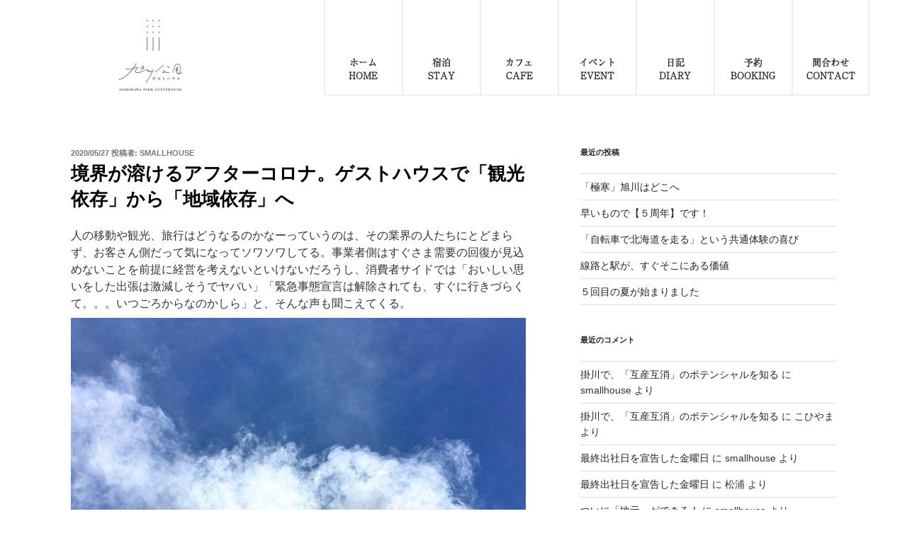

--- FILE ---
content_type: text/html; charset=UTF-8
request_url: https://asahikawakoen.com/diary/%E3%82%A2%E3%83%95%E3%82%BF%E3%83%BC%E3%82%B3%E3%83%AD%E3%83%8A%E3%81%AE%E3%82%B2%E3%82%B9%E3%83%88%E3%83%8F%E3%82%A6%E3%82%B9%E3%81%A7%E3%80%81%E3%80%8C%E8%A6%B3%E5%85%89%E4%BE%9D%E5%AD%98%E3%80%8D/
body_size: 90175
content:
<!DOCTYPE html>
<html lang="ja" class="no-js no-svg">
<head>
<!-- Google Tag Manager -->
<script>(function(w,d,s,l,i){w[l]=w[l]||[];w[l].push({'gtm.start':
new Date().getTime(),event:'gtm.js'});var f=d.getElementsByTagName(s)[0],
j=d.createElement(s),dl=l!='dataLayer'?'&l='+l:'';j.async=true;j.src=
'https://www.googletagmanager.com/gtm.js?id='+i+dl;f.parentNode.insertBefore(j,f);
})(window,document,'script','dataLayer','GTM-N46JS57');</script>
<!-- End Google Tag Manager -->
<meta charset="UTF-8">
<meta name="viewport" content="width=device-width, initial-scale=1">
<link rel="profile" href="http://gmpg.org/xfn/11">
<script>(function(html){html.className = html.className.replace(/\bno-js\b/,'js')})(document.documentElement);</script>
<title>境界が溶けるアフターコロナ。ゲストハウスで「観光依存」から「地域依存」へ &#8211; 旭川公園ゲストハウス</title>
<meta name='robots' content='max-image-preview:large' />
<link rel='dns-prefetch' href='//s.w.org' />
<link rel="alternate" type="application/rss+xml" title="旭川公園ゲストハウス &raquo; フィード" href="https://asahikawakoen.com/feed/" />
<link rel="alternate" type="application/rss+xml" title="旭川公園ゲストハウス &raquo; コメントフィード" href="https://asahikawakoen.com/comments/feed/" />
		<script type="text/javascript">
			window._wpemojiSettings = {"baseUrl":"https:\/\/s.w.org\/images\/core\/emoji\/13.1.0\/72x72\/","ext":".png","svgUrl":"https:\/\/s.w.org\/images\/core\/emoji\/13.1.0\/svg\/","svgExt":".svg","source":{"concatemoji":"https:\/\/asahikawakoen.com\/wp-includes\/js\/wp-emoji-release.min.js?ver=5.8.12"}};
			!function(e,a,t){var n,r,o,i=a.createElement("canvas"),p=i.getContext&&i.getContext("2d");function s(e,t){var a=String.fromCharCode;p.clearRect(0,0,i.width,i.height),p.fillText(a.apply(this,e),0,0);e=i.toDataURL();return p.clearRect(0,0,i.width,i.height),p.fillText(a.apply(this,t),0,0),e===i.toDataURL()}function c(e){var t=a.createElement("script");t.src=e,t.defer=t.type="text/javascript",a.getElementsByTagName("head")[0].appendChild(t)}for(o=Array("flag","emoji"),t.supports={everything:!0,everythingExceptFlag:!0},r=0;r<o.length;r++)t.supports[o[r]]=function(e){if(!p||!p.fillText)return!1;switch(p.textBaseline="top",p.font="600 32px Arial",e){case"flag":return s([127987,65039,8205,9895,65039],[127987,65039,8203,9895,65039])?!1:!s([55356,56826,55356,56819],[55356,56826,8203,55356,56819])&&!s([55356,57332,56128,56423,56128,56418,56128,56421,56128,56430,56128,56423,56128,56447],[55356,57332,8203,56128,56423,8203,56128,56418,8203,56128,56421,8203,56128,56430,8203,56128,56423,8203,56128,56447]);case"emoji":return!s([10084,65039,8205,55357,56613],[10084,65039,8203,55357,56613])}return!1}(o[r]),t.supports.everything=t.supports.everything&&t.supports[o[r]],"flag"!==o[r]&&(t.supports.everythingExceptFlag=t.supports.everythingExceptFlag&&t.supports[o[r]]);t.supports.everythingExceptFlag=t.supports.everythingExceptFlag&&!t.supports.flag,t.DOMReady=!1,t.readyCallback=function(){t.DOMReady=!0},t.supports.everything||(n=function(){t.readyCallback()},a.addEventListener?(a.addEventListener("DOMContentLoaded",n,!1),e.addEventListener("load",n,!1)):(e.attachEvent("onload",n),a.attachEvent("onreadystatechange",function(){"complete"===a.readyState&&t.readyCallback()})),(n=t.source||{}).concatemoji?c(n.concatemoji):n.wpemoji&&n.twemoji&&(c(n.twemoji),c(n.wpemoji)))}(window,document,window._wpemojiSettings);
		</script>
		<style type="text/css">
img.wp-smiley,
img.emoji {
	display: inline !important;
	border: none !important;
	box-shadow: none !important;
	height: 1em !important;
	width: 1em !important;
	margin: 0 .07em !important;
	vertical-align: -0.1em !important;
	background: none !important;
	padding: 0 !important;
}
</style>
	<link rel='stylesheet' id='wp-block-library-css'  href='https://asahikawakoen.com/wp-includes/css/dist/block-library/style.min.css?ver=5.8.12' type='text/css' media='all' />
<style id='wp-block-library-theme-inline-css' type='text/css'>
#start-resizable-editor-section{display:none}.wp-block-audio figcaption{color:#555;font-size:13px;text-align:center}.is-dark-theme .wp-block-audio figcaption{color:hsla(0,0%,100%,.65)}.wp-block-code{font-family:Menlo,Consolas,monaco,monospace;color:#1e1e1e;padding:.8em 1em;border:1px solid #ddd;border-radius:4px}.wp-block-embed figcaption{color:#555;font-size:13px;text-align:center}.is-dark-theme .wp-block-embed figcaption{color:hsla(0,0%,100%,.65)}.blocks-gallery-caption{color:#555;font-size:13px;text-align:center}.is-dark-theme .blocks-gallery-caption{color:hsla(0,0%,100%,.65)}.wp-block-image figcaption{color:#555;font-size:13px;text-align:center}.is-dark-theme .wp-block-image figcaption{color:hsla(0,0%,100%,.65)}.wp-block-pullquote{border-top:4px solid;border-bottom:4px solid;margin-bottom:1.75em;color:currentColor}.wp-block-pullquote__citation,.wp-block-pullquote cite,.wp-block-pullquote footer{color:currentColor;text-transform:uppercase;font-size:.8125em;font-style:normal}.wp-block-quote{border-left:.25em solid;margin:0 0 1.75em;padding-left:1em}.wp-block-quote cite,.wp-block-quote footer{color:currentColor;font-size:.8125em;position:relative;font-style:normal}.wp-block-quote.has-text-align-right{border-left:none;border-right:.25em solid;padding-left:0;padding-right:1em}.wp-block-quote.has-text-align-center{border:none;padding-left:0}.wp-block-quote.is-large,.wp-block-quote.is-style-large{border:none}.wp-block-search .wp-block-search__label{font-weight:700}.wp-block-group.has-background{padding:1.25em 2.375em;margin-top:0;margin-bottom:0}.wp-block-separator{border:none;border-bottom:2px solid;margin-left:auto;margin-right:auto;opacity:.4}.wp-block-separator:not(.is-style-wide):not(.is-style-dots){width:100px}.wp-block-separator.has-background:not(.is-style-dots){border-bottom:none;height:1px}.wp-block-separator.has-background:not(.is-style-wide):not(.is-style-dots){height:2px}.wp-block-table thead{border-bottom:3px solid}.wp-block-table tfoot{border-top:3px solid}.wp-block-table td,.wp-block-table th{padding:.5em;border:1px solid;word-break:normal}.wp-block-table figcaption{color:#555;font-size:13px;text-align:center}.is-dark-theme .wp-block-table figcaption{color:hsla(0,0%,100%,.65)}.wp-block-video figcaption{color:#555;font-size:13px;text-align:center}.is-dark-theme .wp-block-video figcaption{color:hsla(0,0%,100%,.65)}.wp-block-template-part.has-background{padding:1.25em 2.375em;margin-top:0;margin-bottom:0}#end-resizable-editor-section{display:none}
</style>
<link rel='stylesheet' id='twentyseventeen-style-css'  href='https://asahikawakoen.com/wp-content/themes/twentyseventeen/style.css?ver=5.8.12' type='text/css' media='all' />
<link rel='stylesheet' id='asahikawa-swiper.min-css'  href='https://asahikawakoen.com/wp-content/themes/twentyseventeen/assets/css/swiper.min.css?ver=1.1' type='text/css' media='all' />
<link rel='stylesheet' id='asahikawa-font-awesome.min-css'  href='https://asahikawakoen.com/wp-content/themes/twentyseventeen/assets/css/font-awesome.min.css?ver=1.1' type='text/css' media='all' />
<link rel='stylesheet' id='asahikawa-style-old-css'  href='https://asahikawakoen.com/wp-content/themes/twentyseventeen/assets/css/style-old.css?ver=1.1' type='text/css' media='all' />
<!--[if lt IE 9]>
<link rel='stylesheet' id='twentyseventeen-ie8-css'  href='https://asahikawakoen.com/wp-content/themes/twentyseventeen/assets/css/ie8.css?ver=1.0' type='text/css' media='all' />
<![endif]-->
<!--[if lt IE 9]>
<script type='text/javascript' src='https://asahikawakoen.com/wp-content/themes/twentyseventeen/assets/js/html5.js?ver=3.7.3' id='html5-js'></script>
<![endif]-->
<script type='text/javascript' src='https://asahikawakoen.com/wp-includes/js/jquery/jquery.min.js?ver=3.6.0' id='jquery-core-js'></script>
<script type='text/javascript' src='https://asahikawakoen.com/wp-includes/js/jquery/jquery-migrate.min.js?ver=3.3.2' id='jquery-migrate-js'></script>
<link rel="https://api.w.org/" href="https://asahikawakoen.com/wp-json/" /><link rel="alternate" type="application/json" href="https://asahikawakoen.com/wp-json/wp/v2/posts/4173" /><link rel="EditURI" type="application/rsd+xml" title="RSD" href="https://asahikawakoen.com/xmlrpc.php?rsd" />
<link rel="wlwmanifest" type="application/wlwmanifest+xml" href="https://asahikawakoen.com/wp-includes/wlwmanifest.xml" /> 
<meta name="generator" content="WordPress 5.8.12" />
<link rel="canonical" href="https://asahikawakoen.com/diary/%e3%82%a2%e3%83%95%e3%82%bf%e3%83%bc%e3%82%b3%e3%83%ad%e3%83%8a%e3%81%ae%e3%82%b2%e3%82%b9%e3%83%88%e3%83%8f%e3%82%a6%e3%82%b9%e3%81%a7%e3%80%81%e3%80%8c%e8%a6%b3%e5%85%89%e4%be%9d%e5%ad%98%e3%80%8d/" />
<link rel='shortlink' href='https://asahikawakoen.com/?p=4173' />
<link rel="alternate" type="application/json+oembed" href="https://asahikawakoen.com/wp-json/oembed/1.0/embed?url=https%3A%2F%2Fasahikawakoen.com%2Fdiary%2F%25e3%2582%25a2%25e3%2583%2595%25e3%2582%25bf%25e3%2583%25bc%25e3%2582%25b3%25e3%2583%25ad%25e3%2583%258a%25e3%2581%25ae%25e3%2582%25b2%25e3%2582%25b9%25e3%2583%2588%25e3%2583%258f%25e3%2582%25a6%25e3%2582%25b9%25e3%2581%25a7%25e3%2580%2581%25e3%2580%258c%25e8%25a6%25b3%25e5%2585%2589%25e4%25be%259d%25e5%25ad%2598%25e3%2580%258d%2F" />
<link rel="alternate" type="text/xml+oembed" href="https://asahikawakoen.com/wp-json/oembed/1.0/embed?url=https%3A%2F%2Fasahikawakoen.com%2Fdiary%2F%25e3%2582%25a2%25e3%2583%2595%25e3%2582%25bf%25e3%2583%25bc%25e3%2582%25b3%25e3%2583%25ad%25e3%2583%258a%25e3%2581%25ae%25e3%2582%25b2%25e3%2582%25b9%25e3%2583%2588%25e3%2583%258f%25e3%2582%25a6%25e3%2582%25b9%25e3%2581%25a7%25e3%2580%2581%25e3%2580%258c%25e8%25a6%25b3%25e5%2585%2589%25e4%25be%259d%25e5%25ad%2598%25e3%2580%258d%2F&#038;format=xml" />
<style type="text/css">.recentcomments a{display:inline !important;padding:0 !important;margin:0 !important;}</style><link rel="icon" href="https://asahikawakoen.com/wp-content/uploads/2019/11/cropped-logo-1-32x32.png" sizes="32x32" />
<link rel="icon" href="https://asahikawakoen.com/wp-content/uploads/2019/11/cropped-logo-1-192x192.png" sizes="192x192" />
<link rel="apple-touch-icon" href="https://asahikawakoen.com/wp-content/uploads/2019/11/cropped-logo-1-180x180.png" />
<meta name="msapplication-TileImage" content="https://asahikawakoen.com/wp-content/uploads/2019/11/cropped-logo-1-270x270.png" />
<script>
  (function(d) {
    var config = {
      kitId: 'uyv7sol',
      scriptTimeout: 3000,
      async: true
    },
    h=d.documentElement,t=setTimeout(function(){h.className=h.className.replace(/\bwf-loading\b/g,"")+" wf-inactive";},config.scriptTimeout),tk=d.createElement("script"),f=false,s=d.getElementsByTagName("script")[0],a;h.className+=" wf-loading";tk.src='https://use.typekit.net/'+config.kitId+'.js';tk.async=true;tk.onload=tk.onreadystatechange=function(){a=this.readyState;if(f||a&&a!="complete"&&a!="loaded")return;f=true;clearTimeout(t);try{Typekit.load(config)}catch(e){}};s.parentNode.insertBefore(tk,s)
  })(document);
</script>
</head>

<body class="post-template-default single single-post postid-4173 single-format-standard wp-custom-logo wp-embed-responsive has-sidebar colors-">
<!-- Google Tag Manager -->
<script>(function(w,d,s,l,i){w[l]=w[l]||[];w[l].push({'gtm.start':
new Date().getTime(),event:'gtm.js'});var f=d.getElementsByTagName(s)[0],
j=d.createElement(s),dl=l!='dataLayer'?'&l='+l:'';j.async=true;j.src=
'https://www.googletagmanager.com/gtm.js?id='+i+dl;f.parentNode.insertBefore(j,f);
})(window,document,'script','dataLayer','GTM-N46JS57');</script>
<!-- End Google Tag Manager -->
<div id="page" class="site">
	<header id="masthead" class="site-header" role="banner">
		<div class="custom-header">
	<div class="custom-header-logo">
		<a href="https://asahikawakoen.com/" class="custom-logo-link" rel="home"><img width="118" height="151" src="https://asahikawakoen.com/wp-content/uploads/2019/11/logo-1.png" class="custom-logo" alt="旭川公園ゲストハウス" sizes="100vw" /></a>	</div>
</div><!-- .custom-header -->

					<div class="navigation-top">
				<div class="wrap">
					<nav id="site-navigation" class="main-navigation" role="navigation" aria-label="primary Menu">
	<button class="menu-toggle" aria-controls="top-menu" aria-expanded="false">
		<svg class="icon icon-bars" aria-hidden="true" role="img"> <use href="#icon-bars" xlink:href="#icon-bars"></use> </svg><svg class="icon icon-close" aria-hidden="true" role="img"> <use href="#icon-close" xlink:href="#icon-close"></use> </svg>メニュー	</button>

	<div class="menu-top-menu-container"><ul id="top-menu" class="menu"><li id="menu-item-2992" class="menu-item menu-item-type-post_type menu-item-object-page menu-item-home menu-item-2992"><a href="https://asahikawakoen.com/">ホーム <br/> HOME</a></li>
<li id="menu-item-3007" class="menu-item menu-item-type-post_type menu-item-object-page menu-item-3007"><a href="https://asahikawakoen.com/stay/">宿泊<br/>STAY</a></li>
<li id="menu-item-3004" class="menu-item menu-item-type-post_type menu-item-object-page menu-item-3004"><a href="https://asahikawakoen.com/cafe/">カフェ<br/>CAFE</a></li>
<li id="menu-item-3005" class="menu-item menu-item-type-post_type menu-item-object-page menu-item-3005"><a href="https://asahikawakoen.com/event/">イベント<br/>EVENT</a></li>
<li id="menu-item-3006" class="menu-item menu-item-type-post_type menu-item-object-page menu-item-3006"><a href="https://asahikawakoen.com/diary/">日記<br/>DIARY</a></li>
<li id="menu-item-3264" class="menu-item menu-item-type-custom menu-item-object-custom menu-item-3264"><a target="_blank" rel="noopener" href="https://asahikawakoen.rwiths.net/r-withs/tfi0010a.do">予約<br/>BOOKING</a></li>
<li id="menu-item-3252" class="menu-item menu-item-type-custom menu-item-object-custom menu-item-home menu-item-3252"><a href="https://asahikawakoen.com/#homepage__contact__form">間合わせ<br/>CONTACT</a></li>
</ul></div></nav><!-- #site-navigation -->
				</div><!-- .wrap -->
			</div><!-- .navigation-top -->
			</header>
	<div class="site-content-contain">
		<div id="content" class="site-content">

<div class="wrap">
	<div id="primary" class="content-area">
		<main id="main" class="site-main" role="main">

			
<article id="post-4173" class="post-4173 post type-post status-publish format-standard has-post-thumbnail hentry category-diary">
		<header class="entry-header">
		<div class="entry-meta"><span class="posted-on"><span class="screen-reader-text">投稿日:</span> <a href="https://asahikawakoen.com/diary/%e3%82%a2%e3%83%95%e3%82%bf%e3%83%bc%e3%82%b3%e3%83%ad%e3%83%8a%e3%81%ae%e3%82%b2%e3%82%b9%e3%83%88%e3%83%8f%e3%82%a6%e3%82%b9%e3%81%a7%e3%80%81%e3%80%8c%e8%a6%b3%e5%85%89%e4%be%9d%e5%ad%98%e3%80%8d/" rel="bookmark"><time class="entry-date published" datetime="2020-05-27T23:36:53+09:00">2020/05/27</time><time class="updated" datetime="2020-05-28T00:15:27+09:00">2020/05/28</time></a></span><span class="byline"> 投稿者: <span class="author vcard"><a class="url fn n" href="https://asahikawakoen.com/author/smallhouse/">smallhouse</a></span></span></div><!-- .entry-meta --><h1 class="entry-title">境界が溶けるアフターコロナ。ゲストハウスで「観光依存」から「地域依存」へ</h1>	</header><!-- .entry-header -->

	
	<div class="entry-content">
		
<p>人の移動や観光、旅行はどうなるのかなーっていうのは、その業界の人たちにとどまらず、お客さん側だって気になってソワソワしてる。事業者側はすぐさま需要の回復が見込めないことを前提に経営を考えないといけないだろうし、消費者サイドでは「おいしい思いをした出張は激減しそうでヤバい」「緊急事態宣言は解除されても、すぐに行きづらくて。。。いつごろからなのかしら」と、そんな声も聞こえてくる。</p>



<p></p>



<figure class="wp-block-image size-large"><img loading="lazy" width="1024" height="1024" src="https://asahikawakoen.com/wp-content/uploads/2020/05/hafh4-1024x1024.jpg" alt="" class="wp-image-4180" srcset="https://asahikawakoen.com/wp-content/uploads/2020/05/hafh4-1024x1024.jpg 1024w, https://asahikawakoen.com/wp-content/uploads/2020/05/hafh4-300x300.jpg 300w, https://asahikawakoen.com/wp-content/uploads/2020/05/hafh4-150x150.jpg 150w, https://asahikawakoen.com/wp-content/uploads/2020/05/hafh4-768x768.jpg 768w, https://asahikawakoen.com/wp-content/uploads/2020/05/hafh4-100x100.jpg 100w, https://asahikawakoen.com/wp-content/uploads/2020/05/hafh4.jpg 1440w" sizes="(max-width: 1024px) 100vw, 1024px" /></figure>



<p></p>



<p>例えば、ビジネスの出張需要が多かったビジネスホテルや、インバウンド目当てだったシティホテルは苦境が続くだろうっていう見通しを示す専門家もいるし。旅行形態は、量より質、マスよりパーソナル、アウトバウンドよりドメスティックになるだろうっていう意見も聞く。</p>



<p>個人旅行へのシフト、物見遊山から体験重視（コト消費）、ローカル志向などなど、これまでじんわり、ごく一部で進んでいた流れはどんどん加速していくだろうし、その先には「観光」という境界が溶けていくという事が起きる気がする。</p>



<p>観光は観光だけで固まってやってきた、観光だけでなんとかなってきたことが、そうでなくなるようになる。そんな気がする。（だからこそ、自分としては<a href="https://asahikawakoen.com/diary/%e3%83%ad%e3%83%bc%e3%82%ab%e3%83%ab%e6%97%85%e3%81%ae%e3%81%99%e3%82%9d%e3%82%81/">「ローカル旅」</a>をもっともっとやりたい！）</p>



<figure class="wp-block-gallery columns-2 is-cropped"><ul class="blocks-gallery-grid"><li class="blocks-gallery-item"><figure><img loading="lazy" width="1024" height="768" src="https://asahikawakoen.com/wp-content/uploads/2020/05/hafh6-1024x768.jpg" alt="" data-id="4182" data-full-url="https://asahikawakoen.com/wp-content/uploads/2020/05/hafh6-scaled.jpg" data-link="https://asahikawakoen.com/hafh6/" class="wp-image-4182" srcset="https://asahikawakoen.com/wp-content/uploads/2020/05/hafh6-1024x768.jpg 1024w, https://asahikawakoen.com/wp-content/uploads/2020/05/hafh6-300x225.jpg 300w, https://asahikawakoen.com/wp-content/uploads/2020/05/hafh6-768x576.jpg 768w, https://asahikawakoen.com/wp-content/uploads/2020/05/hafh6-1536x1152.jpg 1536w, https://asahikawakoen.com/wp-content/uploads/2020/05/hafh6-2048x1536.jpg 2048w" sizes="(max-width: 1024px) 100vw, 1024px" /></figure></li><li class="blocks-gallery-item"><figure><img loading="lazy" width="822" height="1024" src="https://asahikawakoen.com/wp-content/uploads/2020/05/hafh5-822x1024.jpg" alt="" data-id="4181" data-full-url="https://asahikawakoen.com/wp-content/uploads/2020/05/hafh5.jpg" data-link="https://asahikawakoen.com/hafh5/" class="wp-image-4181" srcset="https://asahikawakoen.com/wp-content/uploads/2020/05/hafh5-822x1024.jpg 822w, https://asahikawakoen.com/wp-content/uploads/2020/05/hafh5-241x300.jpg 241w, https://asahikawakoen.com/wp-content/uploads/2020/05/hafh5-768x957.jpg 768w, https://asahikawakoen.com/wp-content/uploads/2020/05/hafh5-1233x1536.jpg 1233w, https://asahikawakoen.com/wp-content/uploads/2020/05/hafh5.jpg 1440w" sizes="(max-width: 822px) 100vw, 822px" /></figure></li></ul></figure>



<p>別の言い方をすれば、観光依存だと、もうもたない。観光以外の地域内のセクターともっとシームレスになって（横文字で言ってみた）、新しい価値を生んでいかないと持続しないと思う。観光依存から地域依存にシフトしていきそうだわ（「観光地域づくり」「観光まちづくり」とよく言われるけど、「観光」が前に来るから、なんとなく違和感がある）。</p>



<p>と、モヤモヤニヤニヤ妄想していたところですね、<a href="http://beltempo-travel.biz/">ベルテンポ・トラベル・アンドコンサルタンツ</a>の高萩徳宗さんが、YouTubeLiveでズバッと指摘してくれました。</p>



<figure class="wp-block-embed-youtube wp-block-embed is-type-video is-provider-youtube wp-embed-aspect-16-9 wp-has-aspect-ratio"><div class="wp-block-embed__wrapper">
<iframe loading="lazy" title="2020.5.23.「理想の観光地をみんなで創ろう」YouTube Live 高萩徳宗の旅に出たくなるチャンネル6 （通算第91回）" width="525" height="295" src="https://www.youtube.com/embed/YjNvMQaT-OU?feature=oembed" frameborder="0" allow="accelerometer; autoplay; encrypted-media; gyroscope; picture-in-picture" allowfullscreen></iframe>
</div></figure>



<p></p>



<p>ベルテンポは、これまで旅を諦めていた人の夢を叶える会社。障害のあるなしや年齢を問わず、誰もが楽しめるオーダーメイドの旅を手づくりしてます。ちょうど中日新聞の記者だった松本が北陸勤務のころ、旅の模様を取材させてもらい、富山駅でお話を伺った。そのご縁が今でも続き、さまざまに刺激をいただいているところです。</p>



<p>Liveでは、身体の内側まで届くような言葉がたくさん放たれててドキドキする。</p>



<blockquote class="wp-block-quote"><p>◉サービスってイーブンです。どっちが上とかはない。観光地の方はもっと、誇りをもってください。つけた値段に自信をもってください</p><p>◉おへそに手を当てて45度のおじぎをしているだけでは、いつまでも（お客と）対等にはなれない</p><p>◉宿のオーナーとか女将とか、実際の仕事はそうでも、窮屈なカプセルや肩書を一回解放してみる。すると、視野が広がって、柔軟になれる</p><p>◉大事なのは損得じゃなくて、(訪れた)先が好きか嫌いか。好きなものはプライスレスで、値段がつけられない。損得のお付き合いをしていれば、クレームは減らない</p><p>◉添乗員と案内人の違いは、同じ風景を見ているか、同じものを食べているか</p><p>◉日本の旅行者は、旅人としてのトレーニングを受けていない。だから現地へのリスペクトに欠けている。レジで「ありがとう」を言わない</p><p>◉旭川の近くだと、美瑛や富良野だと、集客できそうな気がする。競合が激しいのはあるけれど、観光に依存してしまう。そこそこ人が来てしまう。自分たちの力以外で、集客できてしまう。</p></blockquote>



<p>などなど。そして自分の中の結論めいた金言は、</p>



<h1 class="has-vivid-cyan-blue-color has-text-color">これからの旅は、H to H。人と人</h1>



<p>というもの。ここで見逃せないのは、ホスト(事業者側）の「人」と、ゲスト（お客さん）のそれがイコール、対等ということ。人と人だから、フラットに出会いと関係の深まりを楽しめる。ワクワクできる。お互いがリスペクトして、自信をもってサービスを提供し、それにお金という形で感謝を伝える。</p>



<p>これって、ホテルよりやりやすいのが、ゲストハウスとかユースホステル、民宿、民泊なんじゃないかなーと思う。そして、ちゃんと「現地」（高萩さんの言う）や「観光の方」（同。ホストも含む）をリスペクトしてくれるお客さんに選んでもらうために、安売りしてはいけない。価格競争がなにを生むかは、皆さんご案内の通り。</p>



<p>「人」と「人」をつないでいくには、ホストと「人」とのつながり、つまるところ地域というのが欠かせないわけで。人と人を求める旅では、どうしたって地域とは切り離せない。あぁ、ゲストハウスってやっぱりいいなぁ(笑)</p>



<p>そしてその「旅」は、やがて仕事や遊びと切り離せなくなってくるはず。これまた境界が溶ける、ということ。これまでより、ずっと。</p>



<p>東京ではもう、オフィスを廃止してノマドワークに切り替える会社も出てきたとか。こんだけ、オンラインでできることが可視化されちゃったら、そりゃそうなるよね。</p>



<p></p>



<figure class="wp-block-image size-large"><img loading="lazy" width="768" height="1024" src="https://asahikawakoen.com/wp-content/uploads/2020/05/hafh3-1-768x1024.jpg" alt="" class="wp-image-4184" srcset="https://asahikawakoen.com/wp-content/uploads/2020/05/hafh3-1-768x1024.jpg 768w, https://asahikawakoen.com/wp-content/uploads/2020/05/hafh3-1-225x300.jpg 225w, https://asahikawakoen.com/wp-content/uploads/2020/05/hafh3-1-1152x1536.jpg 1152w, https://asahikawakoen.com/wp-content/uploads/2020/05/hafh3-1-1536x2048.jpg 1536w, https://asahikawakoen.com/wp-content/uploads/2020/05/hafh3-1-scaled.jpg 1920w" sizes="(max-width: 768px) 100vw, 768px" /></figure>



<p></p>



<p>ゴミゴミした所に集まるより、好きな所、環境の良い場所に自由に移動して、仕事の生産性やクオリティも上げるっていうのは避けられない変化だし。</p>



<p>ということで、旅しながら働いたり、ノマドワーカーたち御用達のサブスクリプションサービス「HafH（ハフ）」と提携しました。５月２７日の発表です。</p>



<p><a href="https://hafh.com/properties/263">https://hafh.com/properties/263</a></p>



<p></p>



<figure class="wp-block-gallery columns-2 is-cropped"><ul class="blocks-gallery-grid"><li class="blocks-gallery-item"><figure><img loading="lazy" width="1024" height="576" src="https://asahikawakoen.com/wp-content/uploads/2020/05/hafh2-1024x576.jpg" alt="" data-id="4178" data-full-url="https://asahikawakoen.com/wp-content/uploads/2020/05/hafh2.jpg" data-link="https://asahikawakoen.com/hafh2/" class="wp-image-4178" srcset="https://asahikawakoen.com/wp-content/uploads/2020/05/hafh2-1024x576.jpg 1024w, https://asahikawakoen.com/wp-content/uploads/2020/05/hafh2-300x169.jpg 300w, https://asahikawakoen.com/wp-content/uploads/2020/05/hafh2-768x432.jpg 768w, https://asahikawakoen.com/wp-content/uploads/2020/05/hafh2.jpg 1366w" sizes="(max-width: 1024px) 100vw, 1024px" /></figure></li><li class="blocks-gallery-item"><figure><img loading="lazy" width="1024" height="576" src="https://asahikawakoen.com/wp-content/uploads/2020/05/hafh1-1024x576.jpg" alt="" data-id="4177" data-full-url="https://asahikawakoen.com/wp-content/uploads/2020/05/hafh1.jpg" data-link="https://asahikawakoen.com/hafh1/" class="wp-image-4177" srcset="https://asahikawakoen.com/wp-content/uploads/2020/05/hafh1-1024x576.jpg 1024w, https://asahikawakoen.com/wp-content/uploads/2020/05/hafh1-300x169.jpg 300w, https://asahikawakoen.com/wp-content/uploads/2020/05/hafh1-768x432.jpg 768w, https://asahikawakoen.com/wp-content/uploads/2020/05/hafh1.jpg 1366w" sizes="(max-width: 1024px) 100vw, 1024px" /></figure></li></ul></figure>



<p>「定額で、世界中住み放題を掲げていて、どんな「人」との出会いがあるか、ワクワクしかない。詳細はまた追ってお知らせします～</p>
	</div><!-- .entry-content -->

	<footer class="entry-footer"><span class="cat-tags-links"><span class="cat-links"><svg class="icon icon-folder-open" aria-hidden="true" role="img"> <use href="#icon-folder-open" xlink:href="#icon-folder-open"></use> </svg><span class="screen-reader-text">カテゴリー</span><a href="https://asahikawakoen.com/category/diary/" rel="category tag">Diary</a></span></span></footer> <!-- .entry-footer -->
</article><!-- #post-## -->

	<nav class="navigation post-navigation" role="navigation" aria-label="投稿">
		<h2 class="screen-reader-text">投稿ナビゲーション</h2>
		<div class="nav-links"><div class="nav-previous"><a href="https://asahikawakoen.com/diary/%e7%89%a9%e3%80%85%e4%ba%a4%e6%8f%9b%e3%81%ab%e5%8b%9d%e3%82%8b%e8%b1%8a%e3%81%8b%e3%81%95%e3%82%92%e3%80%81%e6%83%b3%e5%83%8f%e3%81%97%e3%81%a6%e3%81%bf%e3%81%9f%e3%82%89/" rel="prev"><span class="screen-reader-text">過去の投稿</span><span aria-hidden="true" class="nav-subtitle">前</span> <span class="nav-title"><span class="nav-title-icon-wrapper"><svg class="icon icon-arrow-left" aria-hidden="true" role="img"> <use href="#icon-arrow-left" xlink:href="#icon-arrow-left"></use> </svg></span>物々交換に勝る豊かさを、想像してみたら</span></a></div><div class="nav-next"><a href="https://asahikawakoen.com/diary/%e3%81%9d%e3%82%8c%e3%81%a7%e3%82%82%e3%83%8f%e3%82%a6%e3%82%b9%e3%81%ab%e8%a1%8c%e3%81%8f%e7%90%86%e7%94%b1/" rel="next"><span class="screen-reader-text">次の投稿</span><span aria-hidden="true" class="nav-subtitle">次</span> <span class="nav-title">それでもハウスに行く理由<span class="nav-title-icon-wrapper"><svg class="icon icon-arrow-right" aria-hidden="true" role="img"> <use href="#icon-arrow-right" xlink:href="#icon-arrow-right"></use> </svg></span></span></a></div></div>
	</nav>
		</main><!-- #main -->
	</div><!-- #primary -->
	
<aside id="secondary" class="widget-area" role="complementary" aria-label="ブログサイドバー">
	
		<section id="recent-posts-2" class="widget widget_recent_entries">
		<h2 class="widget-title">最近の投稿</h2>
		<ul>
											<li>
					<a href="https://asahikawakoen.com/diary/%e3%80%8c%e6%a5%b5%e5%af%92%e3%80%8d%e6%97%ad%e5%b7%9d%e3%81%af%e3%81%a9%e3%81%93%e3%81%b8/">「極寒」旭川はどこへ</a>
									</li>
											<li>
					<a href="https://asahikawakoen.com/diary/%e6%97%a9%e3%81%84%e3%82%82%e3%81%ae%e3%81%a7%e3%80%90%ef%bc%95%e5%91%a8%e5%b9%b4%e3%80%91%e3%81%a7%e3%81%99%ef%bc%81/">早いもので【５周年】です！</a>
									</li>
											<li>
					<a href="https://asahikawakoen.com/diary/%e3%80%8c%e8%87%aa%e8%bb%a2%e8%bb%8a%e3%81%a7%e5%8c%97%e6%b5%b7%e9%81%93%e3%82%92%e8%b5%b0%e3%82%8b%e3%80%8d%e3%81%a8%e3%81%84%e3%81%86%e5%85%b1%e9%80%9a%e4%bd%93%e9%a8%93%e3%81%ae%e5%96%9c%e3%81%b3/">「自転車で北海道を走る」という共通体験の喜び</a>
									</li>
											<li>
					<a href="https://asahikawakoen.com/diary/%e9%89%84%e9%81%93%e3%81%ae%e3%81%93%e3%81%a8/%e7%b7%9a%e8%b7%af%e3%81%a8%e9%a7%85%e3%81%8c%e3%80%81%e3%81%99%e3%81%90%e3%81%9d%e3%81%93%e3%81%ab%e3%81%82%e3%82%8b%e4%be%a1%e5%80%a4/">線路と駅が、すぐそこにある価値</a>
									</li>
											<li>
					<a href="https://asahikawakoen.com/diary/%ef%bc%95%e5%9b%9e%e7%9b%ae%e3%81%ae%e5%a4%8f%e3%81%8c%e5%a7%8b%e3%81%be%e3%82%8a%e3%81%be%e3%81%97%e3%81%9f/">５回目の夏が始まりました</a>
									</li>
					</ul>

		</section><section id="recent-comments-2" class="widget widget_recent_comments"><h2 class="widget-title">最近のコメント</h2><ul id="recentcomments"><li class="recentcomments"><a href="https://asahikawakoen.com/diary/%e6%9c%aa%e5%88%86%e9%a1%9e/%e6%8e%9b%e5%b7%9d%e3%81%a7%e3%80%81%e3%80%8c%e4%ba%92%e7%94%a3%e4%ba%92%e6%b6%88%e3%80%8d%e3%81%ae%e3%83%9d%e3%83%86%e3%83%b3%e3%82%b7%e3%83%a3%e3%83%ab%e3%82%92%e7%9f%a5%e3%82%8b/#comment-16">掛川で、「互産互消」のポテンシャルを知る</a> に <span class="comment-author-link">smallhouse</span> より</li><li class="recentcomments"><a href="https://asahikawakoen.com/diary/%e6%9c%aa%e5%88%86%e9%a1%9e/%e6%8e%9b%e5%b7%9d%e3%81%a7%e3%80%81%e3%80%8c%e4%ba%92%e7%94%a3%e4%ba%92%e6%b6%88%e3%80%8d%e3%81%ae%e3%83%9d%e3%83%86%e3%83%b3%e3%82%b7%e3%83%a3%e3%83%ab%e3%82%92%e7%9f%a5%e3%82%8b/#comment-15">掛川で、「互産互消」のポテンシャルを知る</a> に <span class="comment-author-link">こひやま</span> より</li><li class="recentcomments"><a href="https://asahikawakoen.com/diary/%e3%82%b2%e3%82%b9%e3%83%88%e3%83%8f%e3%82%a6%e3%82%b9%e3%81%a5%e3%81%8f%e3%82%8a/%e6%9c%80%e7%b5%82%e5%87%ba%e7%a4%be%e6%97%a5%e3%82%92%e5%ae%a3%e5%91%8a%e3%81%97%e3%81%9f%e9%87%91%e6%9b%9c%e6%97%a5/#comment-14">最終出社日を宣告した金曜日</a> に <span class="comment-author-link">smallhouse</span> より</li><li class="recentcomments"><a href="https://asahikawakoen.com/diary/%e3%82%b2%e3%82%b9%e3%83%88%e3%83%8f%e3%82%a6%e3%82%b9%e3%81%a5%e3%81%8f%e3%82%8a/%e6%9c%80%e7%b5%82%e5%87%ba%e7%a4%be%e6%97%a5%e3%82%92%e5%ae%a3%e5%91%8a%e3%81%97%e3%81%9f%e9%87%91%e6%9b%9c%e6%97%a5/#comment-13">最終出社日を宣告した金曜日</a> に <span class="comment-author-link">松浦</span> より</li><li class="recentcomments"><a href="https://asahikawakoen.com/diary/%e3%82%b2%e3%82%b9%e3%83%88%e3%83%8f%e3%82%a6%e3%82%b9%e3%81%a5%e3%81%8f%e3%82%8a/%e3%81%a4%e3%81%84%e3%81%ab%e3%80%8c%e5%9c%b0%e5%85%83%e3%80%8d%e3%81%8c%e3%81%a7%e3%81%8d%e3%82%8b%ef%bc%81/#comment-12">ついに「地元」ができる！</a> に <span class="comment-author-link">smallhouse</span> より</li></ul></section><section id="archives-2" class="widget widget_archive"><h2 class="widget-title">アーカイブ</h2>
			<ul>
					<li><a href='https://asahikawakoen.com/2025/04/'>2025年4月</a></li>
	<li><a href='https://asahikawakoen.com/2024/10/'>2024年10月</a></li>
	<li><a href='https://asahikawakoen.com/2024/09/'>2024年9月</a></li>
	<li><a href='https://asahikawakoen.com/2024/07/'>2024年7月</a></li>
	<li><a href='https://asahikawakoen.com/2024/05/'>2024年5月</a></li>
	<li><a href='https://asahikawakoen.com/2023/06/'>2023年6月</a></li>
	<li><a href='https://asahikawakoen.com/2022/09/'>2022年9月</a></li>
	<li><a href='https://asahikawakoen.com/2022/07/'>2022年7月</a></li>
	<li><a href='https://asahikawakoen.com/2022/05/'>2022年5月</a></li>
	<li><a href='https://asahikawakoen.com/2021/12/'>2021年12月</a></li>
	<li><a href='https://asahikawakoen.com/2021/09/'>2021年9月</a></li>
	<li><a href='https://asahikawakoen.com/2021/06/'>2021年6月</a></li>
	<li><a href='https://asahikawakoen.com/2021/05/'>2021年5月</a></li>
	<li><a href='https://asahikawakoen.com/2021/04/'>2021年4月</a></li>
	<li><a href='https://asahikawakoen.com/2021/03/'>2021年3月</a></li>
	<li><a href='https://asahikawakoen.com/2021/01/'>2021年1月</a></li>
	<li><a href='https://asahikawakoen.com/2020/11/'>2020年11月</a></li>
	<li><a href='https://asahikawakoen.com/2020/10/'>2020年10月</a></li>
	<li><a href='https://asahikawakoen.com/2020/09/'>2020年9月</a></li>
	<li><a href='https://asahikawakoen.com/2020/08/'>2020年8月</a></li>
	<li><a href='https://asahikawakoen.com/2020/07/'>2020年7月</a></li>
	<li><a href='https://asahikawakoen.com/2020/06/'>2020年6月</a></li>
	<li><a href='https://asahikawakoen.com/2020/05/'>2020年5月</a></li>
	<li><a href='https://asahikawakoen.com/2020/04/'>2020年4月</a></li>
	<li><a href='https://asahikawakoen.com/2020/03/'>2020年3月</a></li>
	<li><a href='https://asahikawakoen.com/2020/02/'>2020年2月</a></li>
	<li><a href='https://asahikawakoen.com/2020/01/'>2020年1月</a></li>
	<li><a href='https://asahikawakoen.com/2019/12/'>2019年12月</a></li>
	<li><a href='https://asahikawakoen.com/2019/11/'>2019年11月</a></li>
	<li><a href='https://asahikawakoen.com/2019/10/'>2019年10月</a></li>
	<li><a href='https://asahikawakoen.com/2019/09/'>2019年9月</a></li>
	<li><a href='https://asahikawakoen.com/2019/08/'>2019年8月</a></li>
	<li><a href='https://asahikawakoen.com/2019/07/'>2019年7月</a></li>
	<li><a href='https://asahikawakoen.com/2019/06/'>2019年6月</a></li>
	<li><a href='https://asahikawakoen.com/2019/05/'>2019年5月</a></li>
	<li><a href='https://asahikawakoen.com/2019/04/'>2019年4月</a></li>
	<li><a href='https://asahikawakoen.com/2019/03/'>2019年3月</a></li>
	<li><a href='https://asahikawakoen.com/2019/02/'>2019年2月</a></li>
	<li><a href='https://asahikawakoen.com/2019/01/'>2019年1月</a></li>
	<li><a href='https://asahikawakoen.com/2018/12/'>2018年12月</a></li>
	<li><a href='https://asahikawakoen.com/2018/11/'>2018年11月</a></li>
	<li><a href='https://asahikawakoen.com/2018/10/'>2018年10月</a></li>
	<li><a href='https://asahikawakoen.com/2018/09/'>2018年9月</a></li>
	<li><a href='https://asahikawakoen.com/2018/08/'>2018年8月</a></li>
	<li><a href='https://asahikawakoen.com/2018/07/'>2018年7月</a></li>
	<li><a href='https://asahikawakoen.com/2018/06/'>2018年6月</a></li>
	<li><a href='https://asahikawakoen.com/2018/05/'>2018年5月</a></li>
			</ul>

			</section><section id="categories-2" class="widget widget_categories"><h2 class="widget-title">カテゴリー</h2>
			<ul>
					<li class="cat-item cat-item-5"><a href="https://asahikawakoen.com/category/diary/">Diary</a>
</li>
	<li class="cat-item cat-item-33"><a href="https://asahikawakoen.com/category/event/">Event</a>
</li>
	<li class="cat-item cat-item-3"><a href="https://asahikawakoen.com/category/people/">People</a>
</li>
	<li class="cat-item cat-item-4"><a href="https://asahikawakoen.com/category/place/">Place</a>
</li>
	<li class="cat-item cat-item-20"><a href="https://asahikawakoen.com/category/diary/%e3%81%8a%e3%81%84%e3%81%97%e3%81%84%e3%82%82%e3%81%ae/">おいしいもの</a>
</li>
	<li class="cat-item cat-item-9"><a href="https://asahikawakoen.com/category/diary/%e3%82%af%e3%83%ab%e3%83%9e%e3%81%ae%e3%81%93%e3%81%a8/">クルマのこと</a>
</li>
	<li class="cat-item cat-item-6"><a href="https://asahikawakoen.com/category/diary/%e3%82%b2%e3%82%b9%e3%83%88%e3%83%8f%e3%82%a6%e3%82%b9%e3%81%a5%e3%81%8f%e3%82%8a/">ゲストハウスづくり</a>
</li>
	<li class="cat-item cat-item-31"><a href="https://asahikawakoen.com/category/diary/%e3%82%b3%e3%83%b3%e3%83%86%e3%83%8a%e3%83%8f%e3%82%a6%e3%82%b9/">コンテナハウス</a>
</li>
	<li class="cat-item cat-item-12"><a href="https://asahikawakoen.com/category/diary/%e3%83%96%e3%83%a9%e3%83%b3%e3%83%89/">ブランド</a>
</li>
	<li class="cat-item cat-item-13"><a href="https://asahikawakoen.com/category/diary/%e3%81%be%e3%81%a1%e3%81%a5%e3%81%8f%e3%82%8a%e3%80%81%e7%9a%84%e3%81%aa%e3%81%93%e3%81%a8/">まちづくり、的なこと</a>
</li>
	<li class="cat-item cat-item-24"><a href="https://asahikawakoen.com/category/diary/%e4%bb%b2%e9%96%93%e3%81%9f%e3%81%a1%e3%81%ae%e3%81%93%e3%81%a8/">仲間たちのこと</a>
</li>
	<li class="cat-item cat-item-11"><a href="https://asahikawakoen.com/category/diary/%e5%85%ac%e5%9c%92/">公園</a>
</li>
	<li class="cat-item cat-item-16"><a href="https://asahikawakoen.com/category/diary/%e5%85%ac%e6%b0%91%e9%80%a3%e6%90%ba/">公民連携</a>
</li>
	<li class="cat-item cat-item-14"><a href="https://asahikawakoen.com/category/diary/%e5%86%99%e7%9c%9f%e3%83%bb%e3%82%ab%e3%83%a1%e3%83%a9%e3%81%ae%e3%81%93%e3%81%a8/">写真・カメラのこと</a>
</li>
	<li class="cat-item cat-item-7"><a href="https://asahikawakoen.com/category/diary/%e5%8c%97%e6%b5%b7%e9%81%93%e3%82%82%e3%82%8d%e3%82%82%e3%82%8d/">北海道もろもろ</a>
</li>
	<li class="cat-item cat-item-19"><a href="https://asahikawakoen.com/category/diary/%e5%ae%b6%e6%97%8f%e3%81%ae%e3%81%93%e3%81%a8/">家族のこと</a>
</li>
	<li class="cat-item cat-item-27"><a href="https://asahikawakoen.com/category/diary/%e5%b0%8f%e5%b1%8b%e3%81%ae%e3%81%93%e3%81%a8/">小屋のこと</a>
</li>
	<li class="cat-item cat-item-17"><a href="https://asahikawakoen.com/category/diary/%e6%96%b0%e8%81%9e%e8%a8%98%e8%80%85/">新聞記者</a>
</li>
	<li class="cat-item cat-item-30"><a href="https://asahikawakoen.com/category/diary/%e6%97%85%e3%81%ae%e3%81%93%e3%81%a8/">旅のこと</a>
</li>
	<li class="cat-item cat-item-25"><a href="https://asahikawakoen.com/category/diary/%e6%97%ad%e5%b1%b1%e5%8b%95%e7%89%a9%e5%9c%92/">旭山動物園</a>
</li>
	<li class="cat-item cat-item-10"><a href="https://asahikawakoen.com/category/diary/%e6%97%ad%e5%b7%9d%e3%81%84%e3%82%8d%e3%81%84%e3%82%8d/">旭川いろいろ</a>
</li>
	<li class="cat-item cat-item-21"><a href="https://asahikawakoen.com/category/diary/%e6%97%ad%e5%b7%9d%e3%83%a9%e3%83%bc%e3%83%a1%e3%83%b3/">旭川ラーメン</a>
</li>
	<li class="cat-item cat-item-26"><a href="https://asahikawakoen.com/category/diary/%e6%9a%ae%e3%82%89%e3%81%97%e3%82%82%e3%82%8d%e3%82%82%e3%82%8d/">暮らしもろもろ</a>
</li>
	<li class="cat-item cat-item-29"><a href="https://asahikawakoen.com/category/diary/%e6%9c%a8%e3%81%ae%e3%81%93%e3%81%a8/">木のこと</a>
</li>
	<li class="cat-item cat-item-18"><a href="https://asahikawakoen.com/category/diary/%e6%9c%aa%e5%88%86%e9%a1%9e/">未分類</a>
</li>
	<li class="cat-item cat-item-23"><a href="https://asahikawakoen.com/category/diary/%e8%a1%8c%e3%81%a3%e3%81%9f%e3%82%a4%e3%83%99%e3%83%b3%e3%83%88%e3%81%ae%e3%81%93%e3%81%a8/">行ったイベントのこと</a>
</li>
	<li class="cat-item cat-item-8"><a href="https://asahikawakoen.com/category/diary/%e8%aa%ad%e6%9b%b8%e3%83%a1%e3%83%a2/">読書メモ</a>
</li>
	<li class="cat-item cat-item-22"><a href="https://asahikawakoen.com/category/diary/%e9%89%84%e9%81%93%e3%81%ae%e3%81%93%e3%81%a8/">鉄道のこと</a>
</li>
			</ul>

			</section></aside><!-- #secondary -->
</div><!-- .wrap -->

<link rel="stylesheet" href="https://use.fontawesome.com/releases/v5.6.3/css/all.css" integrity="sha384-UHRtZLI+pbxtHCWp1t77Bi1L4ZtiqrqD80Kn4Z8NTSRyMA2Fd33n5dQ8lWUE00s/" crossorigin="anonymous">

</div><!-- #content -->

<footer id="colophon" class="site-footer footer" role="contentinfo">
	<button onclick="topFunction()" id="myBtn" title="Go to top"><i class="arrow"></i><p style="font-weight: 500;">Page Top</p></button>
	<div class="container">
		<div class="wrap">
			<div class="footer_logo"> <img src="https://asahikawakoen.com/wp-content/uploads/2019/11/Group-693.png" alt=""></div>
			

	<aside class="widget-area" role="complementary" aria-label="フッター">
					<div class="widget-column footer-widget-1">
				<section id="nav_menu-6" class="widget widget_nav_menu"><div class="menu-footer-menu-j-container"><ul id="menu-footer-menu-j" class="menu"><li id="menu-item-3542" class="menu-item menu-item-type-post_type menu-item-object-page menu-item-home menu-item-3542"><a href="https://asahikawakoen.com/">ホーム</a></li>
<li id="menu-item-3538" class="menu-item menu-item-type-post_type menu-item-object-page menu-item-3538"><a href="https://asahikawakoen.com/stay/">宿泊</a></li>
<li id="menu-item-3541" class="menu-item menu-item-type-post_type menu-item-object-page menu-item-3541"><a href="https://asahikawakoen.com/cafe/">カフェ</a></li>
<li id="menu-item-3539" class="menu-item menu-item-type-post_type menu-item-object-page menu-item-3539"><a href="https://asahikawakoen.com/event/">イベント</a></li>
<li id="menu-item-3540" class="menu-item menu-item-type-post_type menu-item-object-page menu-item-3540"><a href="https://asahikawakoen.com/diary/">日記</a></li>
<li id="menu-item-3545" class="menu-item menu-item-type-custom menu-item-object-custom menu-item-home menu-item-3545"><a href="http://asahikawakoen.com/#homepage__contact__form">お問い合わせ</a></li>
</ul></div></section><section id="nav_menu-7" class="widget widget_nav_menu"><div class="menu-footer-menu-en-container"><ul id="menu-footer-menu-en" class="menu"><li id="menu-item-3293" class="menu-item menu-item-type-post_type menu-item-object-page menu-item-home menu-item-3293"><a href="https://asahikawakoen.com/">HOME</a></li>
<li id="menu-item-3297" class="menu-item menu-item-type-post_type menu-item-object-page menu-item-3297"><a href="https://asahikawakoen.com/stay/">STAY</a></li>
<li id="menu-item-3300" class="menu-item menu-item-type-post_type menu-item-object-page menu-item-3300"><a href="https://asahikawakoen.com/cafe/">CAFE</a></li>
<li id="menu-item-3298" class="menu-item menu-item-type-post_type menu-item-object-page menu-item-3298"><a href="https://asahikawakoen.com/event/">EVENT</a></li>
<li id="menu-item-3299" class="menu-item menu-item-type-post_type menu-item-object-page menu-item-3299"><a href="https://asahikawakoen.com/diary/">DIARY</a></li>
<li id="menu-item-3294" class="menu-item menu-item-type-custom menu-item-object-custom menu-item-home menu-item-3294"><a href="https://asahikawakoen.com/#homepage__contact__form">CONTACT</a></li>
</ul></div></section><section id="custom_html-2" class="widget_text widget widget_custom_html"><div class="textwidget custom-html-widget"><div class="iso-post-cat__btn">
<div style="height:25px" aria-hidden="true" class="wp-block-spacer"></div>
<div class="wp-block-button is-style-squared"><a class="wp-block-button__link has-background button-footer" href="https://asahikawakoen.rwiths.net/r-withs/tfi0010a.do" target="_blank" style="background-color:#fff" rel="noopener">宿泊予約 BOOKING</a></div>
</div></div></section><section id="text-2" class="widget widget_text">			<div class="textwidget"><p>Phone: 090-6664-4141</p>
</div>
		</section><section id="text-3" class="widget widget_text">			<div class="textwidget"><p>旭川公園ゲストハウス　〒079-8411北海道旭川市永山1条24丁目</p>
</div>
		</section><section id="text-4" class="widget widget_text">			<div class="textwidget"><p>旭川公園ゲストハウス</p>
<p>〒079-8411北海道旭川市永山1条24丁目</p>
</div>
		</section>			</div>
					<div class="widget-column footer-widget-2">
				<section id="nav_menu-5" class="widget widget_nav_menu"><h2 class="widget-title">Menu footer</h2><div class="menu-menu-socials-container"><ul id="menu-menu-socials" class="menu"><li id="menu-item-196" class="menu-item menu-item-type-custom menu-item-object-custom menu-item-196"><a target="_blank" rel="noopener" href="https://www.instagram.com/camerakoji2002/">Instagram</a></li>
<li id="menu-item-195" class="menu-item menu-item-type-custom menu-item-object-custom menu-item-195"><a target="_blank" rel="noopener" href="https://www.facebook.com/asahikawakoen/">Facebook</a></li>
</ul></div></section>			</div>
			</aside><!-- .widget-area -->

							<div class="footer__desc text-center font-size-36">フォロー</div>
								</div><!-- .wrap -->
	</div>
</footer><!-- #colophon -->
</div><!-- .site-content-contain -->
</div><!-- #page -->
<script type='text/javascript' src='https://asahikawakoen.com/wp-content/themes/twentyseventeen/assets/js/swiper.min.js?ver=1.0' id='asahikawa-swiper-js'></script>
<script type='text/javascript' src='https://asahikawakoen.com/wp-content/themes/twentyseventeen/assets/js/slider.js?ver=1.0' id='swiper-new-js'></script>
<script type='text/javascript' src='https://asahikawakoen.com/wp-content/themes/twentyseventeen/assets/js/global.js?ver=1.0' id='twentyseventeen-global-js'></script>
<script type='text/javascript' src='https://asahikawakoen.com/wp-includes/js/wp-embed.min.js?ver=5.8.12' id='wp-embed-js'></script>
<svg style="position: absolute; width: 0; height: 0; overflow: hidden;" version="1.1" xmlns="http://www.w3.org/2000/svg" xmlns:xlink="http://www.w3.org/1999/xlink">
<defs>
<symbol id="icon-behance" viewBox="0 0 37 32">
<path class="path1" d="M33 6.054h-9.125v2.214h9.125v-2.214zM28.5 13.661q-1.607 0-2.607 0.938t-1.107 2.545h7.286q-0.321-3.482-3.571-3.482zM28.786 24.107q1.125 0 2.179-0.571t1.357-1.554h3.946q-1.786 5.482-7.625 5.482-3.821 0-6.080-2.357t-2.259-6.196q0-3.714 2.33-6.17t6.009-2.455q2.464 0 4.295 1.214t2.732 3.196 0.902 4.429q0 0.304-0.036 0.839h-11.75q0 1.982 1.027 3.063t2.973 1.080zM4.946 23.214h5.286q3.661 0 3.661-2.982 0-3.214-3.554-3.214h-5.393v6.196zM4.946 13.625h5.018q1.393 0 2.205-0.652t0.813-2.027q0-2.571-3.393-2.571h-4.643v5.25zM0 4.536h10.607q1.554 0 2.768 0.25t2.259 0.848 1.607 1.723 0.563 2.75q0 3.232-3.071 4.696 2.036 0.571 3.071 2.054t1.036 3.643q0 1.339-0.438 2.438t-1.179 1.848-1.759 1.268-2.161 0.75-2.393 0.232h-10.911v-22.5z"></path>
</symbol>
<symbol id="icon-deviantart" viewBox="0 0 18 32">
<path class="path1" d="M18.286 5.411l-5.411 10.393 0.429 0.554h4.982v7.411h-9.054l-0.786 0.536-2.536 4.875-0.536 0.536h-5.375v-5.411l5.411-10.411-0.429-0.536h-4.982v-7.411h9.054l0.786-0.536 2.536-4.875 0.536-0.536h5.375v5.411z"></path>
</symbol>
<symbol id="icon-medium" viewBox="0 0 32 32">
<path class="path1" d="M10.661 7.518v20.946q0 0.446-0.223 0.759t-0.652 0.313q-0.304 0-0.589-0.143l-8.304-4.161q-0.375-0.179-0.634-0.598t-0.259-0.83v-20.357q0-0.357 0.179-0.607t0.518-0.25q0.25 0 0.786 0.268l9.125 4.571q0.054 0.054 0.054 0.089zM11.804 9.321l9.536 15.464-9.536-4.75v-10.714zM32 9.643v18.821q0 0.446-0.25 0.723t-0.679 0.277-0.839-0.232l-7.875-3.929zM31.946 7.5q0 0.054-4.58 7.491t-5.366 8.705l-6.964-11.321 5.786-9.411q0.304-0.5 0.929-0.5 0.25 0 0.464 0.107l9.661 4.821q0.071 0.036 0.071 0.107z"></path>
</symbol>
<symbol id="icon-slideshare" viewBox="0 0 32 32">
<path class="path1" d="M15.589 13.214q0 1.482-1.134 2.545t-2.723 1.063-2.723-1.063-1.134-2.545q0-1.5 1.134-2.554t2.723-1.054 2.723 1.054 1.134 2.554zM24.554 13.214q0 1.482-1.125 2.545t-2.732 1.063q-1.589 0-2.723-1.063t-1.134-2.545q0-1.5 1.134-2.554t2.723-1.054q1.607 0 2.732 1.054t1.125 2.554zM28.571 16.429v-11.911q0-1.554-0.571-2.205t-1.982-0.652h-19.857q-1.482 0-2.009 0.607t-0.527 2.25v12.018q0.768 0.411 1.58 0.714t1.446 0.5 1.446 0.33 1.268 0.196 1.25 0.071 1.045 0.009 1.009-0.036 0.795-0.036q1.214-0.018 1.696 0.482 0.107 0.107 0.179 0.161 0.464 0.446 1.089 0.911 0.125-1.625 2.107-1.554 0.089 0 0.652 0.027t0.768 0.036 0.813 0.018 0.946-0.018 0.973-0.080 1.089-0.152 1.107-0.241 1.196-0.348 1.205-0.482 1.286-0.616zM31.482 16.339q-2.161 2.661-6.643 4.5 1.5 5.089-0.411 8.304-1.179 2.018-3.268 2.643-1.857 0.571-3.25-0.268-1.536-0.911-1.464-2.929l-0.018-5.821v-0.018q-0.143-0.036-0.438-0.107t-0.42-0.089l-0.018 6.036q0.071 2.036-1.482 2.929-1.411 0.839-3.268 0.268-2.089-0.643-3.25-2.679-1.875-3.214-0.393-8.268-4.482-1.839-6.643-4.5-0.446-0.661-0.071-1.125t1.071 0.018q0.054 0.036 0.196 0.125t0.196 0.143v-12.393q0-1.286 0.839-2.196t2.036-0.911h22.446q1.196 0 2.036 0.911t0.839 2.196v12.393l0.375-0.268q0.696-0.482 1.071-0.018t-0.071 1.125z"></path>
</symbol>
<symbol id="icon-snapchat-ghost" viewBox="0 0 30 32">
<path class="path1" d="M15.143 2.286q2.393-0.018 4.295 1.223t2.92 3.438q0.482 1.036 0.482 3.196 0 0.839-0.161 3.411 0.25 0.125 0.5 0.125 0.321 0 0.911-0.241t0.911-0.241q0.518 0 1 0.321t0.482 0.821q0 0.571-0.563 0.964t-1.232 0.563-1.232 0.518-0.563 0.848q0 0.268 0.214 0.768 0.661 1.464 1.83 2.679t2.58 1.804q0.5 0.214 1.429 0.411 0.5 0.107 0.5 0.625 0 1.25-3.911 1.839-0.125 0.196-0.196 0.696t-0.25 0.83-0.589 0.33q-0.357 0-1.107-0.116t-1.143-0.116q-0.661 0-1.107 0.089-0.571 0.089-1.125 0.402t-1.036 0.679-1.036 0.723-1.357 0.598-1.768 0.241q-0.929 0-1.723-0.241t-1.339-0.598-1.027-0.723-1.036-0.679-1.107-0.402q-0.464-0.089-1.125-0.089-0.429 0-1.17 0.134t-1.045 0.134q-0.446 0-0.625-0.33t-0.25-0.848-0.196-0.714q-3.911-0.589-3.911-1.839 0-0.518 0.5-0.625 0.929-0.196 1.429-0.411 1.393-0.571 2.58-1.804t1.83-2.679q0.214-0.5 0.214-0.768 0-0.5-0.563-0.848t-1.241-0.527-1.241-0.563-0.563-0.938q0-0.482 0.464-0.813t0.982-0.33q0.268 0 0.857 0.232t0.946 0.232q0.321 0 0.571-0.125-0.161-2.536-0.161-3.393 0-2.179 0.482-3.214 1.143-2.446 3.071-3.536t4.714-1.125z"></path>
</symbol>
<symbol id="icon-yelp" viewBox="0 0 27 32">
<path class="path1" d="M13.804 23.554v2.268q-0.018 5.214-0.107 5.446-0.214 0.571-0.911 0.714-0.964 0.161-3.241-0.679t-2.902-1.589q-0.232-0.268-0.304-0.643-0.018-0.214 0.071-0.464 0.071-0.179 0.607-0.839t3.232-3.857q0.018 0 1.071-1.25 0.268-0.339 0.705-0.438t0.884 0.063q0.429 0.179 0.67 0.518t0.223 0.75zM11.143 19.071q-0.054 0.982-0.929 1.25l-2.143 0.696q-4.911 1.571-5.214 1.571-0.625-0.036-0.964-0.643-0.214-0.446-0.304-1.339-0.143-1.357 0.018-2.973t0.536-2.223 1-0.571q0.232 0 3.607 1.375 1.25 0.518 2.054 0.839l1.5 0.607q0.411 0.161 0.634 0.545t0.205 0.866zM25.893 24.375q-0.125 0.964-1.634 2.875t-2.42 2.268q-0.661 0.25-1.125-0.125-0.25-0.179-3.286-5.125l-0.839-1.375q-0.25-0.375-0.205-0.821t0.348-0.821q0.625-0.768 1.482-0.464 0.018 0.018 2.125 0.714 3.625 1.179 4.321 1.42t0.839 0.366q0.5 0.393 0.393 1.089zM13.893 13.089q0.089 1.821-0.964 2.179-1.036 0.304-2.036-1.268l-6.75-10.679q-0.143-0.625 0.339-1.107 0.732-0.768 3.705-1.598t4.009-0.563q0.714 0.179 0.875 0.804 0.054 0.321 0.393 5.455t0.429 6.777zM25.714 15.018q0.054 0.696-0.464 1.054-0.268 0.179-5.875 1.536-1.196 0.268-1.625 0.411l0.018-0.036q-0.411 0.107-0.821-0.071t-0.661-0.571q-0.536-0.839 0-1.554 0.018-0.018 1.339-1.821 2.232-3.054 2.679-3.643t0.607-0.696q0.5-0.339 1.161-0.036 0.857 0.411 2.196 2.384t1.446 2.991v0.054z"></path>
</symbol>
<symbol id="icon-vine" viewBox="0 0 27 32">
<path class="path1" d="M26.732 14.768v3.536q-1.804 0.411-3.536 0.411-1.161 2.429-2.955 4.839t-3.241 3.848-2.286 1.902q-1.429 0.804-2.893-0.054-0.5-0.304-1.080-0.777t-1.518-1.491-1.83-2.295-1.92-3.286-1.884-4.357-1.634-5.616-1.259-6.964h5.054q0.464 3.893 1.25 7.116t1.866 5.661 2.17 4.205 2.5 3.482q3.018-3.018 5.125-7.25-2.536-1.286-3.982-3.929t-1.446-5.946q0-3.429 1.857-5.616t5.071-2.188q3.179 0 4.875 1.884t1.696 5.313q0 2.839-1.036 5.107-0.125 0.018-0.348 0.054t-0.821 0.036-1.125-0.107-1.107-0.455-0.902-0.92q0.554-1.839 0.554-3.286 0-1.554-0.518-2.357t-1.411-0.804q-0.946 0-1.518 0.884t-0.571 2.509q0 3.321 1.875 5.241t4.768 1.92q1.107 0 2.161-0.25z"></path>
</symbol>
<symbol id="icon-vk" viewBox="0 0 35 32">
<path class="path1" d="M34.232 9.286q0.411 1.143-2.679 5.25-0.429 0.571-1.161 1.518-1.393 1.786-1.607 2.339-0.304 0.732 0.25 1.446 0.304 0.375 1.446 1.464h0.018l0.071 0.071q2.518 2.339 3.411 3.946 0.054 0.089 0.116 0.223t0.125 0.473-0.009 0.607-0.446 0.491-1.054 0.223l-4.571 0.071q-0.429 0.089-1-0.089t-0.929-0.393l-0.357-0.214q-0.536-0.375-1.25-1.143t-1.223-1.384-1.089-1.036-1.009-0.277q-0.054 0.018-0.143 0.063t-0.304 0.259-0.384 0.527-0.304 0.929-0.116 1.384q0 0.268-0.063 0.491t-0.134 0.33l-0.071 0.089q-0.321 0.339-0.946 0.393h-2.054q-1.268 0.071-2.607-0.295t-2.348-0.946-1.839-1.179-1.259-1.027l-0.446-0.429q-0.179-0.179-0.491-0.536t-1.277-1.625-1.893-2.696-2.188-3.768-2.33-4.857q-0.107-0.286-0.107-0.482t0.054-0.286l0.071-0.107q0.268-0.339 1.018-0.339l4.893-0.036q0.214 0.036 0.411 0.116t0.286 0.152l0.089 0.054q0.286 0.196 0.429 0.571 0.357 0.893 0.821 1.848t0.732 1.455l0.286 0.518q0.518 1.071 1 1.857t0.866 1.223 0.741 0.688 0.607 0.25 0.482-0.089q0.036-0.018 0.089-0.089t0.214-0.393 0.241-0.839 0.17-1.446 0-2.232q-0.036-0.714-0.161-1.304t-0.25-0.821l-0.107-0.214q-0.446-0.607-1.518-0.768-0.232-0.036 0.089-0.429 0.304-0.339 0.679-0.536 0.946-0.464 4.268-0.429 1.464 0.018 2.411 0.232 0.357 0.089 0.598 0.241t0.366 0.429 0.188 0.571 0.063 0.813-0.018 0.982-0.045 1.259-0.027 1.473q0 0.196-0.018 0.75t-0.009 0.857 0.063 0.723 0.205 0.696 0.402 0.438q0.143 0.036 0.304 0.071t0.464-0.196 0.679-0.616 0.929-1.196 1.214-1.92q1.071-1.857 1.911-4.018 0.071-0.179 0.179-0.313t0.196-0.188l0.071-0.054 0.089-0.045t0.232-0.054 0.357-0.009l5.143-0.036q0.696-0.089 1.143 0.045t0.554 0.295z"></path>
</symbol>
<symbol id="icon-search" viewBox="0 0 30 32">
<path class="path1" d="M20.571 14.857q0-3.304-2.348-5.652t-5.652-2.348-5.652 2.348-2.348 5.652 2.348 5.652 5.652 2.348 5.652-2.348 2.348-5.652zM29.714 29.714q0 0.929-0.679 1.607t-1.607 0.679q-0.964 0-1.607-0.679l-6.125-6.107q-3.196 2.214-7.125 2.214-2.554 0-4.884-0.991t-4.018-2.679-2.679-4.018-0.991-4.884 0.991-4.884 2.679-4.018 4.018-2.679 4.884-0.991 4.884 0.991 4.018 2.679 2.679 4.018 0.991 4.884q0 3.929-2.214 7.125l6.125 6.125q0.661 0.661 0.661 1.607z"></path>
</symbol>
<symbol id="icon-envelope-o" viewBox="0 0 32 32">
<path class="path1" d="M29.714 26.857v-13.714q-0.571 0.643-1.232 1.179-4.786 3.679-7.607 6.036-0.911 0.768-1.482 1.196t-1.545 0.866-1.83 0.438h-0.036q-0.857 0-1.83-0.438t-1.545-0.866-1.482-1.196q-2.821-2.357-7.607-6.036-0.661-0.536-1.232-1.179v13.714q0 0.232 0.17 0.402t0.402 0.17h26.286q0.232 0 0.402-0.17t0.17-0.402zM29.714 8.089v-0.438t-0.009-0.232-0.054-0.223-0.098-0.161-0.161-0.134-0.25-0.045h-26.286q-0.232 0-0.402 0.17t-0.17 0.402q0 3 2.625 5.071 3.446 2.714 7.161 5.661 0.107 0.089 0.625 0.527t0.821 0.67 0.795 0.563 0.902 0.491 0.768 0.161h0.036q0.357 0 0.768-0.161t0.902-0.491 0.795-0.563 0.821-0.67 0.625-0.527q3.714-2.946 7.161-5.661 0.964-0.768 1.795-2.063t0.83-2.348zM32 7.429v19.429q0 1.179-0.839 2.018t-2.018 0.839h-26.286q-1.179 0-2.018-0.839t-0.839-2.018v-19.429q0-1.179 0.839-2.018t2.018-0.839h26.286q1.179 0 2.018 0.839t0.839 2.018z"></path>
</symbol>
<symbol id="icon-close" viewBox="0 0 25 32">
<path class="path1" d="M23.179 23.607q0 0.714-0.5 1.214l-2.429 2.429q-0.5 0.5-1.214 0.5t-1.214-0.5l-5.25-5.25-5.25 5.25q-0.5 0.5-1.214 0.5t-1.214-0.5l-2.429-2.429q-0.5-0.5-0.5-1.214t0.5-1.214l5.25-5.25-5.25-5.25q-0.5-0.5-0.5-1.214t0.5-1.214l2.429-2.429q0.5-0.5 1.214-0.5t1.214 0.5l5.25 5.25 5.25-5.25q0.5-0.5 1.214-0.5t1.214 0.5l2.429 2.429q0.5 0.5 0.5 1.214t-0.5 1.214l-5.25 5.25 5.25 5.25q0.5 0.5 0.5 1.214z"></path>
</symbol>
<symbol id="icon-angle-down" viewBox="0 0 21 32">
<path class="path1" d="M19.196 13.143q0 0.232-0.179 0.411l-8.321 8.321q-0.179 0.179-0.411 0.179t-0.411-0.179l-8.321-8.321q-0.179-0.179-0.179-0.411t0.179-0.411l0.893-0.893q0.179-0.179 0.411-0.179t0.411 0.179l7.018 7.018 7.018-7.018q0.179-0.179 0.411-0.179t0.411 0.179l0.893 0.893q0.179 0.179 0.179 0.411z"></path>
</symbol>
<symbol id="icon-folder-open" viewBox="0 0 34 32">
<path class="path1" d="M33.554 17q0 0.554-0.554 1.179l-6 7.071q-0.768 0.911-2.152 1.545t-2.563 0.634h-19.429q-0.607 0-1.080-0.232t-0.473-0.768q0-0.554 0.554-1.179l6-7.071q0.768-0.911 2.152-1.545t2.563-0.634h19.429q0.607 0 1.080 0.232t0.473 0.768zM27.429 10.857v2.857h-14.857q-1.679 0-3.518 0.848t-2.929 2.134l-6.107 7.179q0-0.071-0.009-0.223t-0.009-0.223v-17.143q0-1.643 1.179-2.821t2.821-1.179h5.714q1.643 0 2.821 1.179t1.179 2.821v0.571h9.714q1.643 0 2.821 1.179t1.179 2.821z"></path>
</symbol>
<symbol id="icon-twitter" viewBox="0 0 30 32">
<path class="path1" d="M28.929 7.286q-1.196 1.75-2.893 2.982 0.018 0.25 0.018 0.75 0 2.321-0.679 4.634t-2.063 4.437-3.295 3.759-4.607 2.607-5.768 0.973q-4.839 0-8.857-2.589 0.625 0.071 1.393 0.071 4.018 0 7.161-2.464-1.875-0.036-3.357-1.152t-2.036-2.848q0.589 0.089 1.089 0.089 0.768 0 1.518-0.196-2-0.411-3.313-1.991t-1.313-3.67v-0.071q1.214 0.679 2.607 0.732-1.179-0.786-1.875-2.054t-0.696-2.75q0-1.571 0.786-2.911 2.161 2.661 5.259 4.259t6.634 1.777q-0.143-0.679-0.143-1.321 0-2.393 1.688-4.080t4.080-1.688q2.5 0 4.214 1.821 1.946-0.375 3.661-1.393-0.661 2.054-2.536 3.179 1.661-0.179 3.321-0.893z"></path>
</symbol>
<symbol id="icon-facebook" viewBox="0 0 19 32">
<path class="path1" d="M17.125 0.214v4.714h-2.804q-1.536 0-2.071 0.643t-0.536 1.929v3.375h5.232l-0.696 5.286h-4.536v13.554h-5.464v-13.554h-4.554v-5.286h4.554v-3.893q0-3.321 1.857-5.152t4.946-1.83q2.625 0 4.071 0.214z"></path>
</symbol>
<symbol id="icon-github" viewBox="0 0 27 32">
<path class="path1" d="M13.714 2.286q3.732 0 6.884 1.839t4.991 4.991 1.839 6.884q0 4.482-2.616 8.063t-6.759 4.955q-0.482 0.089-0.714-0.125t-0.232-0.536q0-0.054 0.009-1.366t0.009-2.402q0-1.732-0.929-2.536 1.018-0.107 1.83-0.321t1.679-0.696 1.446-1.188 0.946-1.875 0.366-2.688q0-2.125-1.411-3.679 0.661-1.625-0.143-3.643-0.5-0.161-1.446 0.196t-1.643 0.786l-0.679 0.429q-1.661-0.464-3.429-0.464t-3.429 0.464q-0.286-0.196-0.759-0.482t-1.491-0.688-1.518-0.241q-0.804 2.018-0.143 3.643-1.411 1.554-1.411 3.679 0 1.518 0.366 2.679t0.938 1.875 1.438 1.196 1.679 0.696 1.83 0.321q-0.696 0.643-0.875 1.839-0.375 0.179-0.804 0.268t-1.018 0.089-1.17-0.384-0.991-1.116q-0.339-0.571-0.866-0.929t-0.884-0.429l-0.357-0.054q-0.375 0-0.518 0.080t-0.089 0.205 0.161 0.25 0.232 0.214l0.125 0.089q0.393 0.179 0.777 0.679t0.563 0.911l0.179 0.411q0.232 0.679 0.786 1.098t1.196 0.536 1.241 0.125 0.991-0.063l0.411-0.071q0 0.679 0.009 1.58t0.009 0.973q0 0.321-0.232 0.536t-0.714 0.125q-4.143-1.375-6.759-4.955t-2.616-8.063q0-3.732 1.839-6.884t4.991-4.991 6.884-1.839zM5.196 21.982q0.054-0.125-0.125-0.214-0.179-0.054-0.232 0.036-0.054 0.125 0.125 0.214 0.161 0.107 0.232-0.036zM5.75 22.589q0.125-0.089-0.036-0.286-0.179-0.161-0.286-0.054-0.125 0.089 0.036 0.286 0.179 0.179 0.286 0.054zM6.286 23.393q0.161-0.125 0-0.339-0.143-0.232-0.304-0.107-0.161 0.089 0 0.321t0.304 0.125zM7.036 24.143q0.143-0.143-0.071-0.339-0.214-0.214-0.357-0.054-0.161 0.143 0.071 0.339 0.214 0.214 0.357 0.054zM8.054 24.589q0.054-0.196-0.232-0.286-0.268-0.071-0.339 0.125t0.232 0.268q0.268 0.107 0.339-0.107zM9.179 24.679q0-0.232-0.304-0.196-0.286 0-0.286 0.196 0 0.232 0.304 0.196 0.286 0 0.286-0.196zM10.214 24.5q-0.036-0.196-0.321-0.161-0.286 0.054-0.25 0.268t0.321 0.143 0.25-0.25z"></path>
</symbol>
<symbol id="icon-bars" viewBox="0 0 27 32">
<path class="path1" d="M27.429 24v2.286q0 0.464-0.339 0.804t-0.804 0.339h-25.143q-0.464 0-0.804-0.339t-0.339-0.804v-2.286q0-0.464 0.339-0.804t0.804-0.339h25.143q0.464 0 0.804 0.339t0.339 0.804zM27.429 14.857v2.286q0 0.464-0.339 0.804t-0.804 0.339h-25.143q-0.464 0-0.804-0.339t-0.339-0.804v-2.286q0-0.464 0.339-0.804t0.804-0.339h25.143q0.464 0 0.804 0.339t0.339 0.804zM27.429 5.714v2.286q0 0.464-0.339 0.804t-0.804 0.339h-25.143q-0.464 0-0.804-0.339t-0.339-0.804v-2.286q0-0.464 0.339-0.804t0.804-0.339h25.143q0.464 0 0.804 0.339t0.339 0.804z"></path>
</symbol>
<symbol id="icon-google-plus" viewBox="0 0 41 32">
<path class="path1" d="M25.661 16.304q0 3.714-1.554 6.616t-4.429 4.536-6.589 1.634q-2.661 0-5.089-1.036t-4.179-2.786-2.786-4.179-1.036-5.089 1.036-5.089 2.786-4.179 4.179-2.786 5.089-1.036q5.107 0 8.768 3.429l-3.554 3.411q-2.089-2.018-5.214-2.018-2.196 0-4.063 1.107t-2.955 3.009-1.089 4.152 1.089 4.152 2.955 3.009 4.063 1.107q1.482 0 2.723-0.411t2.045-1.027 1.402-1.402 0.875-1.482 0.384-1.321h-7.429v-4.5h12.357q0.214 1.125 0.214 2.179zM41.143 14.125v3.75h-3.732v3.732h-3.75v-3.732h-3.732v-3.75h3.732v-3.732h3.75v3.732h3.732z"></path>
</symbol>
<symbol id="icon-linkedin" viewBox="0 0 27 32">
<path class="path1" d="M6.232 11.161v17.696h-5.893v-17.696h5.893zM6.607 5.696q0.018 1.304-0.902 2.179t-2.42 0.875h-0.036q-1.464 0-2.357-0.875t-0.893-2.179q0-1.321 0.92-2.188t2.402-0.866 2.375 0.866 0.911 2.188zM27.429 18.714v10.143h-5.875v-9.464q0-1.875-0.723-2.938t-2.259-1.063q-1.125 0-1.884 0.616t-1.134 1.527q-0.196 0.536-0.196 1.446v9.875h-5.875q0.036-7.125 0.036-11.554t-0.018-5.286l-0.018-0.857h5.875v2.571h-0.036q0.357-0.571 0.732-1t1.009-0.929 1.554-0.777 2.045-0.277q3.054 0 4.911 2.027t1.857 5.938z"></path>
</symbol>
<symbol id="icon-quote-right" viewBox="0 0 30 32">
<path class="path1" d="M13.714 5.714v12.571q0 1.857-0.723 3.545t-1.955 2.92-2.92 1.955-3.545 0.723h-1.143q-0.464 0-0.804-0.339t-0.339-0.804v-2.286q0-0.464 0.339-0.804t0.804-0.339h1.143q1.893 0 3.232-1.339t1.339-3.232v-0.571q0-0.714-0.5-1.214t-1.214-0.5h-4q-1.429 0-2.429-1t-1-2.429v-6.857q0-1.429 1-2.429t2.429-1h6.857q1.429 0 2.429 1t1 2.429zM29.714 5.714v12.571q0 1.857-0.723 3.545t-1.955 2.92-2.92 1.955-3.545 0.723h-1.143q-0.464 0-0.804-0.339t-0.339-0.804v-2.286q0-0.464 0.339-0.804t0.804-0.339h1.143q1.893 0 3.232-1.339t1.339-3.232v-0.571q0-0.714-0.5-1.214t-1.214-0.5h-4q-1.429 0-2.429-1t-1-2.429v-6.857q0-1.429 1-2.429t2.429-1h6.857q1.429 0 2.429 1t1 2.429z"></path>
</symbol>
<symbol id="icon-mail-reply" viewBox="0 0 32 32">
<path class="path1" d="M32 20q0 2.964-2.268 8.054-0.054 0.125-0.188 0.429t-0.241 0.536-0.232 0.393q-0.214 0.304-0.5 0.304-0.268 0-0.42-0.179t-0.152-0.446q0-0.161 0.045-0.473t0.045-0.42q0.089-1.214 0.089-2.196 0-1.804-0.313-3.232t-0.866-2.473-1.429-1.804-1.884-1.241-2.375-0.759-2.75-0.384-3.134-0.107h-4v4.571q0 0.464-0.339 0.804t-0.804 0.339-0.804-0.339l-9.143-9.143q-0.339-0.339-0.339-0.804t0.339-0.804l9.143-9.143q0.339-0.339 0.804-0.339t0.804 0.339 0.339 0.804v4.571h4q12.732 0 15.625 7.196 0.946 2.393 0.946 5.946z"></path>
</symbol>
<symbol id="icon-youtube" viewBox="0 0 27 32">
<path class="path1" d="M17.339 22.214v3.768q0 1.196-0.696 1.196-0.411 0-0.804-0.393v-5.375q0.393-0.393 0.804-0.393 0.696 0 0.696 1.196zM23.375 22.232v0.821h-1.607v-0.821q0-1.214 0.804-1.214t0.804 1.214zM6.125 18.339h1.911v-1.679h-5.571v1.679h1.875v10.161h1.786v-10.161zM11.268 28.5h1.589v-8.821h-1.589v6.75q-0.536 0.75-1.018 0.75-0.321 0-0.375-0.375-0.018-0.054-0.018-0.625v-6.5h-1.589v6.982q0 0.875 0.143 1.304 0.214 0.661 1.036 0.661 0.857 0 1.821-1.089v0.964zM18.929 25.857v-3.518q0-1.304-0.161-1.768-0.304-1-1.268-1-0.893 0-1.661 0.964v-3.875h-1.589v11.839h1.589v-0.857q0.804 0.982 1.661 0.982 0.964 0 1.268-0.982 0.161-0.482 0.161-1.786zM24.964 25.679v-0.232h-1.625q0 0.911-0.036 1.089-0.125 0.643-0.714 0.643-0.821 0-0.821-1.232v-1.554h3.196v-1.839q0-1.411-0.482-2.071-0.696-0.911-1.893-0.911-1.214 0-1.911 0.911-0.5 0.661-0.5 2.071v3.089q0 1.411 0.518 2.071 0.696 0.911 1.929 0.911 1.286 0 1.929-0.946 0.321-0.482 0.375-0.964 0.036-0.161 0.036-1.036zM14.107 9.375v-3.75q0-1.232-0.768-1.232t-0.768 1.232v3.75q0 1.25 0.768 1.25t0.768-1.25zM26.946 22.786q0 4.179-0.464 6.25-0.25 1.054-1.036 1.768t-1.821 0.821q-3.286 0.375-9.911 0.375t-9.911-0.375q-1.036-0.107-1.83-0.821t-1.027-1.768q-0.464-2-0.464-6.25 0-4.179 0.464-6.25 0.25-1.054 1.036-1.768t1.839-0.839q3.268-0.357 9.893-0.357t9.911 0.357q1.036 0.125 1.83 0.839t1.027 1.768q0.464 2 0.464 6.25zM9.125 0h1.821l-2.161 7.125v4.839h-1.786v-4.839q-0.25-1.321-1.089-3.786-0.661-1.839-1.161-3.339h1.893l1.268 4.696zM15.732 5.946v3.125q0 1.446-0.5 2.107-0.661 0.911-1.893 0.911-1.196 0-1.875-0.911-0.5-0.679-0.5-2.107v-3.125q0-1.429 0.5-2.089 0.679-0.911 1.875-0.911 1.232 0 1.893 0.911 0.5 0.661 0.5 2.089zM21.714 3.054v8.911h-1.625v-0.982q-0.946 1.107-1.839 1.107-0.821 0-1.054-0.661-0.143-0.429-0.143-1.339v-7.036h1.625v6.554q0 0.589 0.018 0.625 0.054 0.393 0.375 0.393 0.482 0 1.018-0.768v-6.804h1.625z"></path>
</symbol>
<symbol id="icon-dropbox" viewBox="0 0 32 32">
<path class="path1" d="M7.179 12.625l8.821 5.446-6.107 5.089-8.75-5.696zM24.786 22.536v1.929l-8.75 5.232v0.018l-0.018-0.018-0.018 0.018v-0.018l-8.732-5.232v-1.929l2.625 1.714 6.107-5.071v-0.036l0.018 0.018 0.018-0.018v0.036l6.125 5.071zM9.893 2.107l6.107 5.089-8.821 5.429-6.036-4.821zM24.821 12.625l6.036 4.839-8.732 5.696-6.125-5.089zM22.125 2.107l8.732 5.696-6.036 4.821-8.821-5.429z"></path>
</symbol>
<symbol id="icon-instagram" viewBox="0 0 27 32">
<path class="path1" d="M18.286 16q0-1.893-1.339-3.232t-3.232-1.339-3.232 1.339-1.339 3.232 1.339 3.232 3.232 1.339 3.232-1.339 1.339-3.232zM20.75 16q0 2.929-2.054 4.982t-4.982 2.054-4.982-2.054-2.054-4.982 2.054-4.982 4.982-2.054 4.982 2.054 2.054 4.982zM22.679 8.679q0 0.679-0.482 1.161t-1.161 0.482-1.161-0.482-0.482-1.161 0.482-1.161 1.161-0.482 1.161 0.482 0.482 1.161zM13.714 4.75q-0.125 0-1.366-0.009t-1.884 0-1.723 0.054-1.839 0.179-1.277 0.33q-0.893 0.357-1.571 1.036t-1.036 1.571q-0.196 0.518-0.33 1.277t-0.179 1.839-0.054 1.723 0 1.884 0.009 1.366-0.009 1.366 0 1.884 0.054 1.723 0.179 1.839 0.33 1.277q0.357 0.893 1.036 1.571t1.571 1.036q0.518 0.196 1.277 0.33t1.839 0.179 1.723 0.054 1.884 0 1.366-0.009 1.366 0.009 1.884 0 1.723-0.054 1.839-0.179 1.277-0.33q0.893-0.357 1.571-1.036t1.036-1.571q0.196-0.518 0.33-1.277t0.179-1.839 0.054-1.723 0-1.884-0.009-1.366 0.009-1.366 0-1.884-0.054-1.723-0.179-1.839-0.33-1.277q-0.357-0.893-1.036-1.571t-1.571-1.036q-0.518-0.196-1.277-0.33t-1.839-0.179-1.723-0.054-1.884 0-1.366 0.009zM27.429 16q0 4.089-0.089 5.661-0.179 3.714-2.214 5.75t-5.75 2.214q-1.571 0.089-5.661 0.089t-5.661-0.089q-3.714-0.179-5.75-2.214t-2.214-5.75q-0.089-1.571-0.089-5.661t0.089-5.661q0.179-3.714 2.214-5.75t5.75-2.214q1.571-0.089 5.661-0.089t5.661 0.089q3.714 0.179 5.75 2.214t2.214 5.75q0.089 1.571 0.089 5.661z"></path>
</symbol>
<symbol id="icon-flickr" viewBox="0 0 27 32">
<path class="path1" d="M22.286 2.286q2.125 0 3.634 1.509t1.509 3.634v17.143q0 2.125-1.509 3.634t-3.634 1.509h-17.143q-2.125 0-3.634-1.509t-1.509-3.634v-17.143q0-2.125 1.509-3.634t3.634-1.509h17.143zM12.464 16q0-1.571-1.107-2.679t-2.679-1.107-2.679 1.107-1.107 2.679 1.107 2.679 2.679 1.107 2.679-1.107 1.107-2.679zM22.536 16q0-1.571-1.107-2.679t-2.679-1.107-2.679 1.107-1.107 2.679 1.107 2.679 2.679 1.107 2.679-1.107 1.107-2.679z"></path>
</symbol>
<symbol id="icon-tumblr" viewBox="0 0 19 32">
<path class="path1" d="M16.857 23.732l1.429 4.232q-0.411 0.625-1.982 1.179t-3.161 0.571q-1.857 0.036-3.402-0.464t-2.545-1.321-1.696-1.893-0.991-2.143-0.295-2.107v-9.714h-3v-3.839q1.286-0.464 2.304-1.241t1.625-1.607 1.036-1.821 0.607-1.768 0.268-1.58q0.018-0.089 0.080-0.152t0.134-0.063h4.357v7.571h5.946v4.5h-5.964v9.25q0 0.536 0.116 1t0.402 0.938 0.884 0.741 1.455 0.25q1.393-0.036 2.393-0.518z"></path>
</symbol>
<symbol id="icon-dockerhub" viewBox="0 0 24 28">
<path class="path1" d="M1.597 10.257h2.911v2.83H1.597v-2.83zm3.573 0h2.91v2.83H5.17v-2.83zm0-3.627h2.91v2.829H5.17V6.63zm3.57 3.627h2.912v2.83H8.74v-2.83zm0-3.627h2.912v2.829H8.74V6.63zm3.573 3.627h2.911v2.83h-2.911v-2.83zm0-3.627h2.911v2.829h-2.911V6.63zm3.572 3.627h2.911v2.83h-2.911v-2.83zM12.313 3h2.911v2.83h-2.911V3zm-6.65 14.173c-.449 0-.812.354-.812.788 0 .435.364.788.812.788.447 0 .811-.353.811-.788 0-.434-.363-.788-.811-.788"></path>
<path class="path2" d="M28.172 11.721c-.978-.549-2.278-.624-3.388-.306-.136-1.146-.91-2.149-1.83-2.869l-.366-.286-.307.345c-.618.692-.8 1.845-.718 2.73.063.651.273 1.312.685 1.834-.313.183-.668.328-.985.434-.646.212-1.347.33-2.028.33H.083l-.042.429c-.137 1.432.065 2.866.674 4.173l.262.519.03.048c1.8 2.973 4.963 4.225 8.41 4.225 6.672 0 12.174-2.896 14.702-9.015 1.689.085 3.417-.4 4.243-1.968l.211-.4-.401-.223zM5.664 19.458c-.85 0-1.542-.671-1.542-1.497 0-.825.691-1.498 1.541-1.498.849 0 1.54.672 1.54 1.497s-.69 1.498-1.539 1.498z"></path>
</symbol>
<symbol id="icon-dribbble" viewBox="0 0 27 32">
<path class="path1" d="M18.286 26.786q-0.75-4.304-2.5-8.893h-0.036l-0.036 0.018q-0.286 0.107-0.768 0.295t-1.804 0.875-2.446 1.464-2.339 2.045-1.839 2.643l-0.268-0.196q3.286 2.679 7.464 2.679 2.357 0 4.571-0.929zM14.982 15.946q-0.375-0.875-0.946-1.982-5.554 1.661-12.018 1.661-0.018 0.125-0.018 0.375 0 2.214 0.786 4.223t2.214 3.598q0.893-1.589 2.205-2.973t2.545-2.223 2.33-1.446 1.777-0.857l0.661-0.232q0.071-0.018 0.232-0.063t0.232-0.080zM13.071 12.161q-2.143-3.804-4.357-6.75-2.464 1.161-4.179 3.321t-2.286 4.857q5.393 0 10.821-1.429zM25.286 17.857q-3.75-1.071-7.304-0.518 1.554 4.268 2.286 8.375 1.982-1.339 3.304-3.384t1.714-4.473zM10.911 4.625q-0.018 0-0.036 0.018 0.018-0.018 0.036-0.018zM21.446 7.214q-3.304-2.929-7.732-2.929-1.357 0-2.768 0.339 2.339 3.036 4.393 6.821 1.232-0.464 2.321-1.080t1.723-1.098 1.17-1.018 0.67-0.723zM25.429 15.875q-0.054-4.143-2.661-7.321l-0.018 0.018q-0.161 0.214-0.339 0.438t-0.777 0.795-1.268 1.080-1.786 1.161-2.348 1.152q0.446 0.946 0.786 1.696 0.036 0.107 0.116 0.313t0.134 0.295q0.643-0.089 1.33-0.125t1.313-0.036 1.232 0.027 1.143 0.071 1.009 0.098 0.857 0.116 0.652 0.107 0.446 0.080zM27.429 16q0 3.732-1.839 6.884t-4.991 4.991-6.884 1.839-6.884-1.839-4.991-4.991-1.839-6.884 1.839-6.884 4.991-4.991 6.884-1.839 6.884 1.839 4.991 4.991 1.839 6.884z"></path>
</symbol>
<symbol id="icon-skype" viewBox="0 0 27 32">
<path class="path1" d="M20.946 18.982q0-0.893-0.348-1.634t-0.866-1.223-1.304-0.875-1.473-0.607-1.563-0.411l-1.857-0.429q-0.536-0.125-0.786-0.188t-0.625-0.205-0.536-0.286-0.295-0.375-0.134-0.536q0-1.375 2.571-1.375 0.768 0 1.375 0.214t0.964 0.509 0.679 0.598 0.714 0.518 0.857 0.214q0.839 0 1.348-0.571t0.509-1.375q0-0.982-1-1.777t-2.536-1.205-3.25-0.411q-1.214 0-2.357 0.277t-2.134 0.839-1.589 1.554-0.598 2.295q0 1.089 0.339 1.902t1 1.348 1.429 0.866 1.839 0.58l2.607 0.643q1.607 0.393 2 0.643 0.571 0.357 0.571 1.071 0 0.696-0.714 1.152t-1.875 0.455q-0.911 0-1.634-0.286t-1.161-0.688-0.813-0.804-0.821-0.688-0.964-0.286q-0.893 0-1.348 0.536t-0.455 1.339q0 1.643 2.179 2.813t5.196 1.17q1.304 0 2.5-0.33t2.188-0.955 1.58-1.67 0.589-2.348zM27.429 22.857q0 2.839-2.009 4.848t-4.848 2.009q-2.321 0-4.179-1.429-1.375 0.286-2.679 0.286-2.554 0-4.884-0.991t-4.018-2.679-2.679-4.018-0.991-4.884q0-1.304 0.286-2.679-1.429-1.857-1.429-4.179 0-2.839 2.009-4.848t4.848-2.009q2.321 0 4.179 1.429 1.375-0.286 2.679-0.286 2.554 0 4.884 0.991t4.018 2.679 2.679 4.018 0.991 4.884q0 1.304-0.286 2.679 1.429 1.857 1.429 4.179z"></path>
</symbol>
<symbol id="icon-foursquare" viewBox="0 0 23 32">
<path class="path1" d="M17.857 7.75l0.661-3.464q0.089-0.411-0.161-0.714t-0.625-0.304h-12.714q-0.411 0-0.688 0.304t-0.277 0.661v19.661q0 0.125 0.107 0.018l5.196-6.286q0.411-0.464 0.679-0.598t0.857-0.134h4.268q0.393 0 0.661-0.259t0.321-0.527q0.429-2.321 0.661-3.411 0.071-0.375-0.205-0.714t-0.652-0.339h-5.25q-0.518 0-0.857-0.339t-0.339-0.857v-0.75q0-0.518 0.339-0.848t0.857-0.33h6.179q0.321 0 0.625-0.241t0.357-0.527zM21.911 3.786q-0.268 1.304-0.955 4.759t-1.241 6.25-0.625 3.098q-0.107 0.393-0.161 0.58t-0.25 0.58-0.438 0.589-0.688 0.375-1.036 0.179h-4.839q-0.232 0-0.393 0.179-0.143 0.161-7.607 8.821-0.393 0.446-1.045 0.509t-0.866-0.098q-0.982-0.393-0.982-1.75v-25.179q0-0.982 0.679-1.83t2.143-0.848h15.857q1.696 0 2.268 0.946t0.179 2.839zM21.911 3.786l-2.821 14.107q0.071-0.304 0.625-3.098t1.241-6.25 0.955-4.759z"></path>
</symbol>
<symbol id="icon-wordpress" viewBox="0 0 32 32">
<path class="path1" d="M2.268 16q0-2.911 1.196-5.589l6.554 17.946q-3.5-1.696-5.625-5.018t-2.125-7.339zM25.268 15.304q0 0.339-0.045 0.688t-0.179 0.884-0.205 0.786-0.313 1.054-0.313 1.036l-1.357 4.571-4.964-14.75q0.821-0.054 1.571-0.143 0.339-0.036 0.464-0.33t-0.045-0.554-0.509-0.241l-3.661 0.179q-1.339-0.018-3.607-0.179-0.214-0.018-0.366 0.089t-0.205 0.268-0.027 0.33 0.161 0.295 0.348 0.143l1.429 0.143 2.143 5.857-3 9-5-14.857q0.821-0.054 1.571-0.143 0.339-0.036 0.464-0.33t-0.045-0.554-0.509-0.241l-3.661 0.179q-0.125 0-0.411-0.009t-0.464-0.009q1.875-2.857 4.902-4.527t6.563-1.67q2.625 0 5.009 0.946t4.259 2.661h-0.179q-0.982 0-1.643 0.723t-0.661 1.705q0 0.214 0.036 0.429t0.071 0.384 0.143 0.411 0.161 0.375 0.214 0.402 0.223 0.375 0.259 0.429 0.25 0.411q1.125 1.911 1.125 3.786zM16.232 17.196l4.232 11.554q0.018 0.107 0.089 0.196-2.25 0.786-4.554 0.786-2 0-3.875-0.571zM28.036 9.411q1.696 3.107 1.696 6.589 0 3.732-1.857 6.884t-4.982 4.973l4.196-12.107q1.054-3.018 1.054-4.929 0-0.75-0.107-1.411zM16 0q3.25 0 6.214 1.268t5.107 3.411 3.411 5.107 1.268 6.214-1.268 6.214-3.411 5.107-5.107 3.411-6.214 1.268-6.214-1.268-5.107-3.411-3.411-5.107-1.268-6.214 1.268-6.214 3.411-5.107 5.107-3.411 6.214-1.268zM16 31.268q3.089 0 5.92-1.214t4.875-3.259 3.259-4.875 1.214-5.92-1.214-5.92-3.259-4.875-4.875-3.259-5.92-1.214-5.92 1.214-4.875 3.259-3.259 4.875-1.214 5.92 1.214 5.92 3.259 4.875 4.875 3.259 5.92 1.214z"></path>
</symbol>
<symbol id="icon-stumbleupon" viewBox="0 0 34 32">
<path class="path1" d="M18.964 12.714v-2.107q0-0.75-0.536-1.286t-1.286-0.536-1.286 0.536-0.536 1.286v10.929q0 3.125-2.25 5.339t-5.411 2.214q-3.179 0-5.42-2.241t-2.241-5.42v-4.75h5.857v4.679q0 0.768 0.536 1.295t1.286 0.527 1.286-0.527 0.536-1.295v-11.071q0-3.054 2.259-5.214t5.384-2.161q3.143 0 5.393 2.179t2.25 5.25v2.429l-3.482 1.036zM28.429 16.679h5.857v4.75q0 3.179-2.241 5.42t-5.42 2.241q-3.161 0-5.411-2.223t-2.25-5.366v-4.786l2.339 1.089 3.482-1.036v4.821q0 0.75 0.536 1.277t1.286 0.527 1.286-0.527 0.536-1.277v-4.911z"></path>
</symbol>
<symbol id="icon-digg" viewBox="0 0 37 32">
<path class="path1" d="M5.857 5.036h3.643v17.554h-9.5v-12.446h5.857v-5.107zM5.857 19.661v-6.589h-2.196v6.589h2.196zM10.964 10.143v12.446h3.661v-12.446h-3.661zM10.964 5.036v3.643h3.661v-3.643h-3.661zM16.089 10.143h9.518v16.821h-9.518v-2.911h5.857v-1.464h-5.857v-12.446zM21.946 19.661v-6.589h-2.196v6.589h2.196zM27.071 10.143h9.5v16.821h-9.5v-2.911h5.839v-1.464h-5.839v-12.446zM32.911 19.661v-6.589h-2.196v6.589h2.196z"></path>
</symbol>
<symbol id="icon-spotify" viewBox="0 0 27 32">
<path class="path1" d="M20.125 21.607q0-0.571-0.536-0.911-3.446-2.054-7.982-2.054-2.375 0-5.125 0.607-0.75 0.161-0.75 0.929 0 0.357 0.241 0.616t0.634 0.259q0.089 0 0.661-0.143 2.357-0.482 4.339-0.482 4.036 0 7.089 1.839 0.339 0.196 0.589 0.196 0.339 0 0.589-0.241t0.25-0.616zM21.839 17.768q0-0.714-0.625-1.089-4.232-2.518-9.786-2.518-2.732 0-5.411 0.75-0.857 0.232-0.857 1.143 0 0.446 0.313 0.759t0.759 0.313q0.125 0 0.661-0.143 2.179-0.589 4.482-0.589 4.982 0 8.714 2.214 0.429 0.232 0.679 0.232 0.446 0 0.759-0.313t0.313-0.759zM23.768 13.339q0-0.839-0.714-1.25-2.25-1.304-5.232-1.973t-6.125-0.67q-3.643 0-6.5 0.839-0.411 0.125-0.688 0.455t-0.277 0.866q0 0.554 0.366 0.929t0.92 0.375q0.196 0 0.714-0.143 2.375-0.661 5.482-0.661 2.839 0 5.527 0.607t4.527 1.696q0.375 0.214 0.714 0.214 0.518 0 0.902-0.366t0.384-0.92zM27.429 16q0 3.732-1.839 6.884t-4.991 4.991-6.884 1.839-6.884-1.839-4.991-4.991-1.839-6.884 1.839-6.884 4.991-4.991 6.884-1.839 6.884 1.839 4.991 4.991 1.839 6.884z"></path>
</symbol>
<symbol id="icon-soundcloud" viewBox="0 0 41 32">
<path class="path1" d="M14 24.5l0.286-4.304-0.286-9.339q-0.018-0.179-0.134-0.304t-0.295-0.125q-0.161 0-0.286 0.125t-0.125 0.304l-0.25 9.339 0.25 4.304q0.018 0.179 0.134 0.295t0.277 0.116q0.393 0 0.429-0.411zM19.286 23.982l0.196-3.768-0.214-10.464q0-0.286-0.232-0.429-0.143-0.089-0.286-0.089t-0.286 0.089q-0.232 0.143-0.232 0.429l-0.018 0.107-0.179 10.339q0 0.018 0.196 4.214v0.018q0 0.179 0.107 0.304 0.161 0.196 0.411 0.196 0.196 0 0.357-0.161 0.161-0.125 0.161-0.357zM0.625 17.911l0.357 2.286-0.357 2.25q-0.036 0.161-0.161 0.161t-0.161-0.161l-0.304-2.25 0.304-2.286q0.036-0.161 0.161-0.161t0.161 0.161zM2.161 16.5l0.464 3.696-0.464 3.625q-0.036 0.161-0.179 0.161-0.161 0-0.161-0.179l-0.411-3.607 0.411-3.696q0-0.161 0.161-0.161 0.143 0 0.179 0.161zM3.804 15.821l0.446 4.375-0.446 4.232q0 0.196-0.196 0.196-0.179 0-0.214-0.196l-0.375-4.232 0.375-4.375q0.036-0.214 0.214-0.214 0.196 0 0.196 0.214zM5.482 15.696l0.411 4.5-0.411 4.357q-0.036 0.232-0.25 0.232-0.232 0-0.232-0.232l-0.375-4.357 0.375-4.5q0-0.232 0.232-0.232 0.214 0 0.25 0.232zM7.161 16.018l0.375 4.179-0.375 4.393q-0.036 0.286-0.286 0.286-0.107 0-0.188-0.080t-0.080-0.205l-0.357-4.393 0.357-4.179q0-0.107 0.080-0.188t0.188-0.080q0.25 0 0.286 0.268zM8.839 13.411l0.375 6.786-0.375 4.393q0 0.125-0.089 0.223t-0.214 0.098q-0.286 0-0.321-0.321l-0.321-4.393 0.321-6.786q0.036-0.321 0.321-0.321 0.125 0 0.214 0.098t0.089 0.223zM10.518 11.875l0.339 8.357-0.339 4.357q0 0.143-0.098 0.241t-0.241 0.098q-0.321 0-0.357-0.339l-0.286-4.357 0.286-8.357q0.036-0.339 0.357-0.339 0.143 0 0.241 0.098t0.098 0.241zM12.268 11.161l0.321 9.036-0.321 4.321q-0.036 0.375-0.393 0.375-0.339 0-0.375-0.375l-0.286-4.321 0.286-9.036q0-0.161 0.116-0.277t0.259-0.116q0.161 0 0.268 0.116t0.125 0.277zM19.268 24.411v0 0zM15.732 11.089l0.268 9.107-0.268 4.268q0 0.179-0.134 0.313t-0.313 0.134-0.304-0.125-0.143-0.321l-0.25-4.268 0.25-9.107q0-0.196 0.134-0.321t0.313-0.125 0.313 0.125 0.134 0.321zM17.5 11.429l0.25 8.786-0.25 4.214q0 0.196-0.143 0.339t-0.339 0.143-0.339-0.143-0.161-0.339l-0.214-4.214 0.214-8.786q0.018-0.214 0.161-0.357t0.339-0.143 0.33 0.143 0.152 0.357zM21.286 20.214l-0.25 4.125q0 0.232-0.161 0.393t-0.393 0.161-0.393-0.161-0.179-0.393l-0.107-2.036-0.107-2.089 0.214-11.357v-0.054q0.036-0.268 0.214-0.429 0.161-0.125 0.357-0.125 0.143 0 0.268 0.089 0.25 0.143 0.286 0.464zM41.143 19.875q0 2.089-1.482 3.563t-3.571 1.473h-14.036q-0.232-0.036-0.393-0.196t-0.161-0.393v-16.054q0-0.411 0.5-0.589 1.518-0.607 3.232-0.607 3.482 0 6.036 2.348t2.857 5.777q0.946-0.393 1.964-0.393 2.089 0 3.571 1.482t1.482 3.589z"></path>
</symbol>
<symbol id="icon-codepen" viewBox="0 0 32 32">
<path class="path1" d="M3.857 20.875l10.768 7.179v-6.411l-5.964-3.982zM2.75 18.304l3.446-2.304-3.446-2.304v4.607zM17.375 28.054l10.768-7.179-4.804-3.214-5.964 3.982v6.411zM16 19.25l4.857-3.25-4.857-3.25-4.857 3.25zM8.661 14.339l5.964-3.982v-6.411l-10.768 7.179zM25.804 16l3.446 2.304v-4.607zM23.339 14.339l4.804-3.214-10.768-7.179v6.411zM32 11.125v9.75q0 0.732-0.607 1.143l-14.625 9.75q-0.375 0.232-0.768 0.232t-0.768-0.232l-14.625-9.75q-0.607-0.411-0.607-1.143v-9.75q0-0.732 0.607-1.143l14.625-9.75q0.375-0.232 0.768-0.232t0.768 0.232l14.625 9.75q0.607 0.411 0.607 1.143z"></path>
</symbol>
<symbol id="icon-twitch" viewBox="0 0 32 32">
<path class="path1" d="M16 7.75v7.75h-2.589v-7.75h2.589zM23.107 7.75v7.75h-2.589v-7.75h2.589zM23.107 21.321l4.518-4.536v-14.196h-21.321v18.732h5.821v3.875l3.875-3.875h7.107zM30.214 0v18.089l-7.75 7.75h-5.821l-3.875 3.875h-3.875v-3.875h-7.107v-20.679l1.946-5.161h26.482z"></path>
</symbol>
<symbol id="icon-meanpath" viewBox="0 0 27 32">
<path class="path1" d="M23.411 15.036v2.036q0 0.429-0.241 0.679t-0.67 0.25h-3.607q-0.429 0-0.679-0.25t-0.25-0.679v-2.036q0-0.429 0.25-0.679t0.679-0.25h3.607q0.429 0 0.67 0.25t0.241 0.679zM14.661 19.143v-4.464q0-0.946-0.58-1.527t-1.527-0.58h-2.375q-1.214 0-1.714 0.929-0.5-0.929-1.714-0.929h-2.321q-0.946 0-1.527 0.58t-0.58 1.527v4.464q0 0.393 0.375 0.393h0.982q0.393 0 0.393-0.393v-4.107q0-0.429 0.241-0.679t0.688-0.25h1.679q0.429 0 0.679 0.25t0.25 0.679v4.107q0 0.393 0.375 0.393h0.964q0.393 0 0.393-0.393v-4.107q0-0.429 0.25-0.679t0.679-0.25h1.732q0.429 0 0.67 0.25t0.241 0.679v4.107q0 0.393 0.393 0.393h0.982q0.375 0 0.375-0.393zM25.179 17.429v-2.75q0-0.946-0.589-1.527t-1.536-0.58h-4.714q-0.946 0-1.536 0.58t-0.589 1.527v7.321q0 0.375 0.393 0.375h0.982q0.375 0 0.375-0.375v-3.214q0.554 0.75 1.679 0.75h3.411q0.946 0 1.536-0.58t0.589-1.527zM27.429 6.429v19.143q0 1.714-1.214 2.929t-2.929 1.214h-19.143q-1.714 0-2.929-1.214t-1.214-2.929v-19.143q0-1.714 1.214-2.929t2.929-1.214h19.143q1.714 0 2.929 1.214t1.214 2.929z"></path>
</symbol>
<symbol id="icon-pinterest-p" viewBox="0 0 23 32">
<path class="path1" d="M0 10.661q0-1.929 0.67-3.634t1.848-2.973 2.714-2.196 3.304-1.393 3.607-0.464q2.821 0 5.25 1.188t3.946 3.455 1.518 5.125q0 1.714-0.339 3.357t-1.071 3.161-1.786 2.67-2.589 1.839-3.375 0.688q-1.214 0-2.411-0.571t-1.714-1.571q-0.179 0.696-0.5 2.009t-0.42 1.696-0.366 1.268-0.464 1.268-0.571 1.116-0.821 1.384-1.107 1.545l-0.25 0.089-0.161-0.179q-0.268-2.804-0.268-3.357 0-1.643 0.384-3.688t1.188-5.134 0.929-3.625q-0.571-1.161-0.571-3.018 0-1.482 0.929-2.786t2.357-1.304q1.089 0 1.696 0.723t0.607 1.83q0 1.179-0.786 3.411t-0.786 3.339q0 1.125 0.804 1.866t1.946 0.741q0.982 0 1.821-0.446t1.402-1.214 1-1.696 0.679-1.973 0.357-1.982 0.116-1.777q0-3.089-1.955-4.813t-5.098-1.723q-3.571 0-5.964 2.313t-2.393 5.866q0 0.786 0.223 1.518t0.482 1.161 0.482 0.813 0.223 0.545q0 0.5-0.268 1.304t-0.661 0.804q-0.036 0-0.304-0.054-0.911-0.268-1.616-1t-1.089-1.688-0.58-1.929-0.196-1.902z"></path>
</symbol>
<symbol id="icon-periscope" viewBox="0 0 24 28">
<path class="path1" d="M12.285,1C6.696,1,2.277,5.643,2.277,11.243c0,5.851,7.77,14.578,10.007,14.578c1.959,0,9.729-8.728,9.729-14.578 C22.015,5.643,17.596,1,12.285,1z M12.317,16.551c-3.473,0-6.152-2.611-6.152-5.664c0-1.292,0.39-2.472,1.065-3.438 c0.206,1.084,1.18,1.906,2.352,1.906c1.322,0,2.393-1.043,2.393-2.333c0-0.832-0.447-1.561-1.119-1.975 c0.467-0.105,0.955-0.161,1.46-0.161c3.133,0,5.81,2.611,5.81,5.998C18.126,13.94,15.449,16.551,12.317,16.551z"></path>
</symbol>
<symbol id="icon-get-pocket" viewBox="0 0 31 32">
<path class="path1" d="M27.946 2.286q1.161 0 1.964 0.813t0.804 1.973v9.268q0 3.143-1.214 6t-3.259 4.911-4.893 3.259-5.973 1.205q-3.143 0-5.991-1.205t-4.902-3.259-3.268-4.911-1.214-6v-9.268q0-1.143 0.821-1.964t1.964-0.821h25.161zM15.375 21.286q0.839 0 1.464-0.589l7.214-6.929q0.661-0.625 0.661-1.518 0-0.875-0.616-1.491t-1.491-0.616q-0.839 0-1.464 0.589l-5.768 5.536-5.768-5.536q-0.625-0.589-1.446-0.589-0.875 0-1.491 0.616t-0.616 1.491q0 0.911 0.643 1.518l7.232 6.929q0.589 0.589 1.446 0.589z"></path>
</symbol>
<symbol id="icon-vimeo" viewBox="0 0 32 32">
<path class="path1" d="M30.518 9.25q-0.179 4.214-5.929 11.625-5.946 7.696-10.036 7.696-2.536 0-4.286-4.696-0.786-2.857-2.357-8.607-1.286-4.679-2.804-4.679-0.321 0-2.268 1.357l-1.375-1.75q0.429-0.375 1.929-1.723t2.321-2.063q2.786-2.464 4.304-2.607 1.696-0.161 2.732 0.991t1.446 3.634q0.786 5.125 1.179 6.661 0.982 4.446 2.143 4.446 0.911 0 2.75-2.875 1.804-2.875 1.946-4.393 0.232-2.482-1.946-2.482-1.018 0-2.161 0.464 2.143-7.018 8.196-6.821 4.482 0.143 4.214 5.821z"></path>
</symbol>
<symbol id="icon-reddit-alien" viewBox="0 0 32 32">
<path class="path1" d="M32 15.107q0 1.036-0.527 1.884t-1.42 1.295q0.214 0.821 0.214 1.714 0 2.768-1.902 5.125t-5.188 3.723-7.143 1.366-7.134-1.366-5.179-3.723-1.902-5.125q0-0.839 0.196-1.679-0.911-0.446-1.464-1.313t-0.554-1.902q0-1.464 1.036-2.509t2.518-1.045q1.518 0 2.589 1.125 3.893-2.714 9.196-2.893l2.071-9.304q0.054-0.232 0.268-0.375t0.464-0.089l6.589 1.446q0.321-0.661 0.964-1.063t1.411-0.402q1.107 0 1.893 0.777t0.786 1.884-0.786 1.893-1.893 0.786-1.884-0.777-0.777-1.884l-5.964-1.321-1.857 8.429q5.357 0.161 9.268 2.857 1.036-1.089 2.554-1.089 1.482 0 2.518 1.045t1.036 2.509zM7.464 18.661q0 1.107 0.777 1.893t1.884 0.786 1.893-0.786 0.786-1.893-0.786-1.884-1.893-0.777q-1.089 0-1.875 0.786t-0.786 1.875zM21.929 25q0.196-0.196 0.196-0.464t-0.196-0.464q-0.179-0.179-0.446-0.179t-0.464 0.179q-0.732 0.75-2.161 1.107t-2.857 0.357-2.857-0.357-2.161-1.107q-0.196-0.179-0.464-0.179t-0.446 0.179q-0.196 0.179-0.196 0.455t0.196 0.473q0.768 0.768 2.116 1.214t2.188 0.527 1.625 0.080 1.625-0.080 2.188-0.527 2.116-1.214zM21.875 21.339q1.107 0 1.884-0.786t0.777-1.893q0-1.089-0.786-1.875t-1.875-0.786q-1.107 0-1.893 0.777t-0.786 1.884 0.786 1.893 1.893 0.786z"></path>
</symbol>
<symbol id="icon-hashtag" viewBox="0 0 32 32">
<path class="path1" d="M17.696 18.286l1.143-4.571h-4.536l-1.143 4.571h4.536zM31.411 9.286l-1 4q-0.125 0.429-0.554 0.429h-5.839l-1.143 4.571h5.554q0.268 0 0.446 0.214 0.179 0.25 0.107 0.5l-1 4q-0.089 0.429-0.554 0.429h-5.839l-1.446 5.857q-0.125 0.429-0.554 0.429h-4q-0.286 0-0.464-0.214-0.161-0.214-0.107-0.5l1.393-5.571h-4.536l-1.446 5.857q-0.125 0.429-0.554 0.429h-4.018q-0.268 0-0.446-0.214-0.161-0.214-0.107-0.5l1.393-5.571h-5.554q-0.268 0-0.446-0.214-0.161-0.214-0.107-0.5l1-4q0.125-0.429 0.554-0.429h5.839l1.143-4.571h-5.554q-0.268 0-0.446-0.214-0.179-0.25-0.107-0.5l1-4q0.089-0.429 0.554-0.429h5.839l1.446-5.857q0.125-0.429 0.571-0.429h4q0.268 0 0.446 0.214 0.161 0.214 0.107 0.5l-1.393 5.571h4.536l1.446-5.857q0.125-0.429 0.571-0.429h4q0.268 0 0.446 0.214 0.161 0.214 0.107 0.5l-1.393 5.571h5.554q0.268 0 0.446 0.214 0.161 0.214 0.107 0.5z"></path>
</symbol>
<symbol id="icon-chain" viewBox="0 0 30 32">
<path class="path1" d="M26 21.714q0-0.714-0.5-1.214l-3.714-3.714q-0.5-0.5-1.214-0.5-0.75 0-1.286 0.571 0.054 0.054 0.339 0.33t0.384 0.384 0.268 0.339 0.232 0.455 0.063 0.491q0 0.714-0.5 1.214t-1.214 0.5q-0.268 0-0.491-0.063t-0.455-0.232-0.339-0.268-0.384-0.384-0.33-0.339q-0.589 0.554-0.589 1.304 0 0.714 0.5 1.214l3.679 3.696q0.482 0.482 1.214 0.482 0.714 0 1.214-0.464l2.625-2.607q0.5-0.5 0.5-1.196zM13.446 9.125q0-0.714-0.5-1.214l-3.679-3.696q-0.5-0.5-1.214-0.5-0.696 0-1.214 0.482l-2.625 2.607q-0.5 0.5-0.5 1.196 0 0.714 0.5 1.214l3.714 3.714q0.482 0.482 1.214 0.482 0.75 0 1.286-0.554-0.054-0.054-0.339-0.33t-0.384-0.384-0.268-0.339-0.232-0.455-0.063-0.491q0-0.714 0.5-1.214t1.214-0.5q0.268 0 0.491 0.063t0.455 0.232 0.339 0.268 0.384 0.384 0.33 0.339q0.589-0.554 0.589-1.304zM29.429 21.714q0 2.143-1.518 3.625l-2.625 2.607q-1.482 1.482-3.625 1.482-2.161 0-3.643-1.518l-3.679-3.696q-1.482-1.482-1.482-3.625 0-2.196 1.571-3.732l-1.571-1.571q-1.536 1.571-3.714 1.571-2.143 0-3.643-1.5l-3.714-3.714q-1.5-1.5-1.5-3.643t1.518-3.625l2.625-2.607q1.482-1.482 3.625-1.482 2.161 0 3.643 1.518l3.679 3.696q1.482 1.482 1.482 3.625 0 2.196-1.571 3.732l1.571 1.571q1.536-1.571 3.714-1.571 2.143 0 3.643 1.5l3.714 3.714q1.5 1.5 1.5 3.643z"></path>
</symbol>
<symbol id="icon-thumb-tack" viewBox="0 0 21 32">
<path class="path1" d="M8.571 15.429v-8q0-0.25-0.161-0.411t-0.411-0.161-0.411 0.161-0.161 0.411v8q0 0.25 0.161 0.411t0.411 0.161 0.411-0.161 0.161-0.411zM20.571 21.714q0 0.464-0.339 0.804t-0.804 0.339h-7.661l-0.911 8.625q-0.036 0.214-0.188 0.366t-0.366 0.152h-0.018q-0.482 0-0.571-0.482l-1.357-8.661h-7.214q-0.464 0-0.804-0.339t-0.339-0.804q0-2.196 1.402-3.955t3.17-1.759v-9.143q-0.929 0-1.607-0.679t-0.679-1.607 0.679-1.607 1.607-0.679h11.429q0.929 0 1.607 0.679t0.679 1.607-0.679 1.607-1.607 0.679v9.143q1.768 0 3.17 1.759t1.402 3.955z"></path>
</symbol>
<symbol id="icon-arrow-left" viewBox="0 0 43 32">
<path class="path1" d="M42.311 14.044c-0.178-0.178-0.533-0.356-0.711-0.356h-33.778l10.311-10.489c0.178-0.178 0.356-0.533 0.356-0.711 0-0.356-0.178-0.533-0.356-0.711l-1.6-1.422c-0.356-0.178-0.533-0.356-0.889-0.356s-0.533 0.178-0.711 0.356l-14.578 14.933c-0.178 0.178-0.356 0.533-0.356 0.711s0.178 0.533 0.356 0.711l14.756 14.933c0 0.178 0.356 0.356 0.533 0.356s0.533-0.178 0.711-0.356l1.6-1.6c0.178-0.178 0.356-0.533 0.356-0.711s-0.178-0.533-0.356-0.711l-10.311-10.489h33.778c0.178 0 0.533-0.178 0.711-0.356 0.356-0.178 0.533-0.356 0.533-0.711v-2.133c0-0.356-0.178-0.711-0.356-0.889z"></path>
</symbol>
<symbol id="icon-arrow-right" viewBox="0 0 43 32">
<path class="path1" d="M0.356 17.956c0.178 0.178 0.533 0.356 0.711 0.356h33.778l-10.311 10.489c-0.178 0.178-0.356 0.533-0.356 0.711 0 0.356 0.178 0.533 0.356 0.711l1.6 1.6c0.178 0.178 0.533 0.356 0.711 0.356s0.533-0.178 0.711-0.356l14.756-14.933c0.178-0.356 0.356-0.711 0.356-0.889s-0.178-0.533-0.356-0.711l-14.756-14.933c0-0.178-0.356-0.356-0.533-0.356s-0.533 0.178-0.711 0.356l-1.6 1.6c-0.178 0.178-0.356 0.533-0.356 0.711s0.178 0.533 0.356 0.711l10.311 10.489h-33.778c-0.178 0-0.533 0.178-0.711 0.356-0.356 0.178-0.533 0.356-0.533 0.711v2.311c0 0.178 0.178 0.533 0.356 0.711z"></path>
</symbol>
<symbol id="icon-play" viewBox="0 0 22 28">
<path d="M21.625 14.484l-20.75 11.531c-0.484 0.266-0.875 0.031-0.875-0.516v-23c0-0.547 0.391-0.781 0.875-0.516l20.75 11.531c0.484 0.266 0.484 0.703 0 0.969z"></path>
</symbol>
<symbol id="icon-pause" viewBox="0 0 24 28">
<path d="M24 3v22c0 0.547-0.453 1-1 1h-8c-0.547 0-1-0.453-1-1v-22c0-0.547 0.453-1 1-1h8c0.547 0 1 0.453 1 1zM10 3v22c0 0.547-0.453 1-1 1h-8c-0.547 0-1-0.453-1-1v-22c0-0.547 0.453-1 1-1h8c0.547 0 1 0.453 1 1z"></path>
</symbol>
</defs>
</svg>
<script>
//Get the button
var mybutton = document.getElementById("myBtn");

// When the user scrolls down 20px from the top of the document, show the button
window.onscroll = function() {scrollFunction()};

function scrollFunction() {
	if (document.body.scrollTop > 20 || document.documentElement.scrollTop > 20) {
		mybutton.style.display = "flex";
	} else {
		mybutton.style.display = "none";
	}
}

// When the user clicks on the button, scroll to the top of the document
function topFunction() {
	document.body.scrollTop = 0;
	document.documentElement.scrollTop = 0;
}
</script>
</body>
</html>


--- FILE ---
content_type: text/css
request_url: https://asahikawakoen.com/wp-content/themes/twentyseventeen/style.css?ver=5.8.12
body_size: 45666
content:
@charset "UTF-8";

/*!
Theme Name:     Asahikawa
Theme URI:      https://....
Author:         Automattic
Author URI:     ITSOL
Description:    coding labo
Version:        0.0.1
License:        GNU General Public License v2 or later
License URI:    http://www.gnu.org/licenses/gpl-2.0.html
Text Domain:    coding labo
Tags:           Gutenbuerg blocks, left-sidebar, right-sidebar, custom-background, custom-colors, custom-header, custom-menu, featured-images, full-width-template, threaded-comments, accessibility-ready, rtl-language-support, footer-widgets, sticky-post, theme-options

FontAwesome License: SIL Open Font License - http://scripts.sil.org/OFL
Images License: GNU General Public License v2 or later
*/
/**
* [ Mixins for app ]
**/
/**
* 1. Common style
* -------------------------------------------------------------------
*/
@font-face {
    font-family: 'hirakakupro';
    src: url("./assets/fonts/hirakakupro-w3-opentype.otf") format("OpenType");
}

@font-face {
    font-family: 'KozGoPr6N';
    src: url("./assets/fonts/KozGoPr6N-Regular.otf") format("OpenType");
}

*,
*:before,
*:after {
    -webkit-box-sizing: border-box;
    -moz-box-sizing: border-box;
    box-sizing: border-box;
}

body,
div,
dl,
dt,
dd,
ul,
ol,
li,
h1,
h2,
h3,
h4,
h5,
h6,
pre,
code,
form,
fieldset,
legend,
input,
textarea,
p,
blockquote,
th,
td {
    margin: 0;
    padding: 0;
}

html {
    overflow: visible;
    overflow-y: auto;
    overflow-x: hidden;
    letter-spacing: 0.1em;
}

body {
    /* font-family: "a-otf-ryumin-pr6n", sans-serif; */
    font-family: "Hiragino Kaku Gothic Pro", Meiryo, sans-serif;
    line-height: 1.3;
    font-size: 16px;
    letter-spacing: 0.1em;
    color: #000;
}

.container,
.alignwide {
    margin: 0 auto;
}

@media screen and (min-width: 1200px) {

    .container,
    .alignwide {
        width: 1200px;
    }
}

@media screen and (min-width: 992px) and (max-width: 1199px) {

    .container,
    .alignwide {
        width: 970px;
    }
}

@media screen and (min-width: 768px) and (max-width: 991px) {

    .container,
    .alignwide {
        width: 750px;
    }
}

@media screen and (max-width: 767px) {

    .container,
    .alignwide {
        width: 90vw;
    }

    .site-footer button p {
        padding-top: 10px !important;
    }
}

table {
    border-collapse: collapse;
    border-spacing: 0;
}

fieldset,
img {
    border: 0;
}

img {
    max-width: 100%;
    height: auto;
    vertical-align: middle;
    border-style: none;
}

iframe {
    width: 100%;
    margin-bottom: 0 !important;
}

.primary-color,
.btn__main:hover,
.iso-contact-form__wrap form .form-action input:hover[type="submit"],
.iso-post-cat__btn a:hover,
.post-list__col .item:hover .item__title a,
.post-list__row .item__more:hover {
    color: #988575;
}

.primary-bd-color {
    border-color: #988575;
}

.primary-bg,
.btn__main,
.iso-contact-form__wrap form .form-action input[type="submit"] {
    background-color: #988575;
}

.secondary-color {
    color: #447F70;
}

.secondary-bd-color {
    border-color: #447F70;
}

.secondary-bg {
    background-color: #447F70;
}

.color-dark,
.btn__main.color-dark,
.iso-contact-form__wrap form .form-action input.color-dark[type="submit"],
.post-list__col .item__title a,
.menu-menu-socials-container ul li a:hover {
    color: #000;
}

.color-light,
.btn__main,
.iso-contact-form__wrap form .form-action input[type="submit"],
.menu-menu-socials-container ul li a {
    color: #fff;
}

.bg-color-light,
.form__radio-custom label:before,
.btn__main:hover,
.iso-contact-form__wrap form .form-action input:hover[type="submit"],
.menu-menu-socials-container ul li a:hover {
    background: #fff;
}

.bg-color-dark,
.menu-menu-socials-container ul li a {
    background: #000;
}

.bd-color-light {
    border: 1px solid #fff;
}

.bg-transparent {
    background: transparent;
}

.primary-color-text,
h1,
h2,
h3,
h4,
h5,
h6,
.h1,
.h2,
.h3,
.h4,
.h5,
.h6 {
    color: #000;
}

.secondary-color-text {
    color: #555;
}

.list-style-none,
.post-list__col li,
.menu-menu-socials-container ul li,
.iso-slider__list ul li {
    list-style-type: none;
}

a,
a:hover,
a:active,
a:visited,
a:focus {
    text-decoration: none;
}

input:hover,
input:focus,
input:active,
input:visited,
textarea:hover,
textarea:focus,
textarea:active,
textarea:visited,
button:hover,
button:focus,
button:active,
button:visited,
select:hover,
select:focus,
select:active,
select:visited,
.btn:hover,
.btn:focus,
.btn:active,
.btn:visited {
    outline: none;
}

.flex-center-item {
    display: -webkit-box;
    display: -moz-box;
    display: -ms-flexbox;
    display: -moz-flex;
    display: -webkit-flex;
    display: flex;
    -webkit-flex-flow: row wrap;
    flex-flow: row wrap;
    -webkit-box-pack: center;
    -moz-box-pack: center;
    -ms-flex-pack: center;
    -webkit-justify-content: center;
    justify-content: center;
    -webkit-box-align: center;
    -moz-box-align: center;
    -ms-flex-align: center;
    -webkit-align-items: center;
    align-items: center;
    align-content: center;
}

.box-dark {
    background: #000;
}

.dark-div {
    color: #fff;
}

.dark-div h1,
.dark-div h2,
.dark-div h3,
.dark-div h4,
.dark-div h5,
.dark-div h6,
.dark-div .h1,
.dark-div .h2,
.dark-div .h3,
.dark-div .h4,
.dark-div .h5,
.dark-div .h6 {
    color: #fff;
}

.effect-transition-slow {
    transition: all .5s ease-in-out;
    -webkit-transition: all .5s ease-in-out;
}

.effect-transition-fast {
    transition: all .3s ease-in-out;
    -webkit-transition: all .3s ease-in-out;
}

.effect-hide-hover {
    visibility: hidden;
    opacity: 0;
}

.effect-show-hover {
    visibility: visible;
    opacity: 1;
}

.center-x {
    left: 50%;
    right: auto;
    transform: translateX(-50%);
    -webkit-transform: translateX(-50%);
    -ms-transform: translateX(-50%);
    -o-transform: translateX(-50%);
    -moz-transform: translateX(-50%);
}

.center-y,
.iso-slider__next,
.iso-slider__prev {
    top: 50%;
    bottom: auto;
    transform: translateY(-50%);
    -webkit-transform: translateY(-50%);
    -ms-transform: translateY(-50%);
    -o-transform: translateY(-50%);
    -moz-transform: translateY(-50%);
}

.center-xy {
    left: 50%;
    top: 50%;
    bottom: auto;
    right: auto;
    transform: translateX(-50%) translateY(-50%);
    -webkit-transform: translateX(-50%) translateY(-50%);
    -ms-transform: translateX(-50%) translateY(-50%);
    -o-transform: translateX(-50%) translateY(-50%);
    -moz-transform: translateX(-50%) translateY(-50%);
}

.full-box,
.position-abs-full,
.form__radio-custom input[type="radio"],
.iso-banner-head .overlay,
.iso-banner-head__absolute,
.checkbox-custom {
    width: 100%;
    height: 100%;
}

.full-width,
.iso-contact-form__wrap form .form-group input,
.iso-contact-form__wrap form .form-group textarea,
.iso-slider__img-big img,
.wp-block-image figure,
.wp-block-image img {
    width: 100%;
}

.hidden-item {
    display: none;
}

.display-inline-block,
.form__radio-custom label:before {
    display: inline-block;
}

.display-inline {
    display: inline;
}

.display-block,
.menu-menu-socials-container ul li a,
.wp-block-image figure {
    display: block;
}

.display-table-full {
    display: table;
    width: 100%;
}

.display-table {
    display: table;
}

.display-flex,
.post-list__row .item,
.iso-contact-form__wrap form .form-group.no-center,
.iso-banner-head__absolute.content-bottom-left,
.iso-banner-head__absolute.content-bottom-center,
.iso-banner-head__absolute.content-bottom-right {
    display: flex;
}

.display-flex-wrap,
.post-list__col {
    display: flex;
    flex-wrap: wrap;
}

.display-flex-center,
.iso-post-cat__btn a,
.iso-contact-form__wrap form .form-group:not(.no-center),
.menu-menu-socials-container ul,
.iso-banner-head__absolute.content-center,
.iso-banner-head__absolute.content-center-right,
.iso-banner-head__absolute.content-center-left {
    display: flex;
    align-items: center;
}

.justify-content-start {
    justify-content: flex-start;
}

.justify-content-end {
    justify-content: flex-end;
}

.justify-content-between {
    justify-content: space-between;
}

.justify-content-center,
.iso-post-cat__btn a,
.menu-menu-socials-container ul {
    justify-content: center;
}

.text-center,
.iso-contact-form__wrap form .form-action,
.iso-contact-form__wrap form .form-action input[type="submit"],
.menu-menu-socials-container ul li a,
.iso-slider__pagination,
.iso-slider__next,
.iso-slider__prev,
.iso-banner-head__absolute.content-top-center,
.iso-banner-head__absolute.content-center,
.iso-banner-head__absolute.content-bottom-center {
    text-align: center;
}

.text-left {
    text-align: left;
}

.text-right,
.iso-banner-head__absolute.content-top-right,
.iso-banner-head__absolute.content-center-right,
.iso-banner-head__absolute.content-bottom-right {
    text-align: right;
}

.text-justify {
    text-align: justify;
}

.margin-0,
.wp-block-image,
.wp-block-image figure {
    margin: 0;
}

.border-0 {
    border: none;
}

.border-rd-4 {
    border-radius: 4px;
}

.border-rd-20 {
    border-radius: 20px;
}

.border-rd-50,
.menu-menu-socials-container ul li a {
    border-radius: 50%;
}

.clear {
    clear: both;
}

.word-excerpt,
.post-list__row .item p {
    white-space: nowrap;
    text-overflow: ellipsis;
    overflow: hidden;
}

@media screen and (max-width: 600px) {
    .full-xs {
        width: 100% !important;
    }

    .half-xs {
        width: 50%;
    }

    .table-xs {
        display: table;
        width: 100%;
    }
}

.text-uppercase {
    text-transform: uppercase;
}

.bg-fixed {
    background-attachment: fixed;
}

.p-0,
.iso-contact-form__wrap form .form-action input[type="submit"] {
    padding: 0;
}

.p-l-0 {
    padding-left: 0;
}

.p-r-0 {
    padding-right: 0;
}

.position-rel,
.form__radio-custom,
.form__radio-custom label:before,
.iso-post-cat__btn a,
.iso-slider__list,
.iso-banner-head {
    position: relative;
}

.position-abs-full,
.form__radio-custom input[type="radio"],
.iso-banner-head .overlay,
.iso-banner-head__absolute {
    position: absolute;
    top: 0;
    left: 0;
}

.box-shadow-main {
    -moz-box-shadow: 1px -1px 12px rgba(0, 0, 0, 0.3);
    -webkit-box-shadow: 1px -1px 12px rgba(0, 0, 0, 0.3);
    box-shadow: 1px -1px 12px rgba(0, 0, 0, 0.3);
}

iframe {
    max-width: 100%;
}

textarea {
    resize: vertical;
}

.boxshadow-main {
    -moz-box-shadow: 0px 5px 20px rgba(0, 0, 0, 0.1);
    -webkit-box-shadow: 0px 5px 20px rgba(0, 0, 0, 0.1);
    box-shadow: 0px 5px 20px rgba(0, 0, 0, 0.1);
}

.box-shadow-hover {
    -moz-box-shadow: 0px 5px 35px rgba(0, 0, 0, 0.2);
    -webkit-box-shadow: 0px 5px 35px rgba(0, 0, 0, 0.2);
    box-shadow: 0px 5px 35px rgba(0, 0, 0, 0.2);
}

#content {
    outline: 0;
}

.table-bordered th {
    border-bottom: 0 !important;
}

.table-bordered>tbody>tr>td,
.table-bordered>tbody>tr>th,
.table-bordered>tfoot>tr>td,
.table-bordered>tfoot>tr>th,
.table-bordered>thead>tr>td,
.table-bordered>thead>tr>th {
    border: 1px solid #ccc;
}

img.alignright {
    float: right;
    margin: 0 0 1em 1em;
}

img.alignleft {
    float: left;
    margin: 0 1em 1em 0;
}

img.aligncenter {
    display: block;
    margin-left: auto;
    margin-right: auto;
}

.alignright {
    float: right;
}

.alignleft {
    float: left;
}

.aligncenter {
    display: block;
    margin-left: auto;
    margin-right: auto;
}

/*---------------------------------------------------
[  Elements  ]
-------------------------------------------------- */
/*heading*/
h1,
h2,
h3,
h4,
h5,
h6,
.h1,
.h2,
.h3,
.h4,
.h5,
.h6 {
    margin: 0;
    padding: 0;
    line-height: 1.3;
}

.font_primary {
    font-family: "a-otf-ryumin-pr6n", sans-serif;
}

.font_secondary,
.iso-post-cat__btn a,
.post-list__col .item__title,
.post-list__row .item__date,
.post-list__row .item__excerpt,
.post-list__row .item p,
.post-list__row .item__more,
.iso-contact-form__wrap form .form-group label,
.iso-contact-form__wrap form .form-action input[type="submit"] {
    font-family: "hirakakupro", sans-serif;
    font-weight: 500;
}

/*font site text*/
.font-size-normal {
    font-size: 16px;
}

.font-size-6 {
    font-size: 6px;
}

.font-size-8 {
    font-size: 8px;
}

.font-size-9 {
    font-size: 9px;
}

.font-size-10 {
    font-size: 10px;
}

.font-size-11 {
    font-size: 11px;
}

.font-size-12 {
    font-size: 12px;
}

.font-size-13 {
    font-size: 13px;
}

.font-size-14,
.form__radio-custom label,
.post-list__col .item__title,
.post-list__row .item__date,
.post-list__row .item__excerpt,
.post-list__row .item p,
.post-list__row .item__more,
.iso-contact-form__wrap form .form-group label,
.iso-contact-form__wrap form .form-group input,
.iso-contact-form__wrap form .form-group textarea,
.iso-contact-form__wrap form .form-action input[type="submit"],
span.wpcf7-not-valid-tip,
.wpcf7-validation-errors {
    font-size: 14px;
}

.font-size-15 {
    font-size: 15px;
}

.font-size-16 {
    font-size: 16px;
}

.font-size-18 {
    font-size: 18px;
}

.font-size-19 {
    font-size: 19px;
}

.font-size-20 {
    font-size: 20px;
}

.font-size-21 {
    font-size: 21px;
}

.font-size-22 {
    font-size: 22px;
}

.font-size-23 {
    font-size: 23px;
}

.font-size-24,
.iso-post-cat__btn a,
.iso-slider__next,
.iso-slider__prev {
    font-size: 24px;
}

.font-size-25 {
    font-size: 25px;
}

.font-size-26 {
    font-size: 26px;
}

.font-size-27 {
    font-size: 27px;
}

.font-size-28 {
    font-size: 28px;
}

.font-size-30 {
    font-size: 30px;
}

.font-size-32 {
    font-size: 32px;
}

.font-size-33 {
    font-size: 33px;
}

.font-size-34 {
    font-size: 34px;
}

.font-size-36 {
    font-size: 36px;
}

.font-size-38 {
    font-size: 38px;
}

.font-size-40 {
    font-size: 40px;
}

.font-size-42 {
    font-size: 42px;
}

.font-size-43 {
    font-size: 43px;
}

.font-size-45 {
    font-size: 45px;
}

.font-size-48 {
    font-size: 48px;
}

.font-size-52,
.menu-menu-socials-container ul li a i {
    font-size: 52px;
}

.font-size-54 {
    font-size: 54px;
}

.font-size-56 {
    font-size: 56px;
}

.font-size-59 {
    font-size: 59px;
}

.font-size-72 {
    font-size: 72px;
}

.font-size-73 {
    font-size: 73px;
}

.font-size-74 {
    font-size: 74px;
}

.font-weight-bold {
    font-weight: bold;
}

.font-weight-normal,
.iso-title-desc__title h2 {
    font-weight: normal;
}

.font-weight-medium {
    font-weight: 500;
}

.font-weight-semi-bold {
    font-weight: 600;
}

.font-italic {
    font-style: italic;
}

.spacing-0 {
    letter-spacing: 0;
}

.spacing-005 {
    letter-spacing: 0.05em;
}

.spacing-075 {
    letter-spacing: 0.075em;
}

.spacing-01 {
    letter-spacing: 0.1em;
}

.spacing-02 {
    letter-spacing: 0.2em;
}

.checkbox-custom {
    opacity: 0;
    z-index: 99;
    position: absolute;
    top: 0;
    right: 0;
    height: 18px;
}

.checkbox-custom,
.label-checkbox-custom {
    display: inline-block;
    vertical-align: middle;
    cursor: pointer;
}

.label-checkbox-custom {
    position: relative;
}

.checkbox-custom+.label-checkbox-custom:before {
    content: '';
    background: #fff;
    border: 1px solid #ccc;
    display: inline-block;
    vertical-align: middle;
    width: 18px;
    height: 18px;
    padding: 2px;
    text-align: center;
    border-radius: 4px;
    margin-right: 8px;
    position: relative;
    top: -2px;
}

.checkbox-custom:checked+.label-checkbox-custom:before {
    display: inline-block;
    font: normal normal normal 14px/1 FontAwesome;
    text-rendering: auto;
    -webkit-font-smoothing: antialiased;
    content: "";
    font-size: 14px;
    color: #988575;
    z-index: 9;
    line-height: 12px;
}

.form__radio-custom:not(:last-child) {
    margin-right: 20px;
}

.form__radio-custom label {
    cursor: pointer;
}

.form__radio-custom label:before {
    content: "";
    width: 16px;
    height: 16px;
    border-radius: 50%;
    border: 1px solid #d2d2d2;
    margin-right: 10px;
    top: 3px;
}

.form__radio-custom input[type="radio"] {
    opacity: 0;
}

.form__radio-custom input[type="radio"]:focus,
.form__radio-custom input[type="radio"]:active,
.form__radio-custom input[type="radio"]:visited {
    outline: 0;
    box-shadow: none;
}

.form__radio-custom input[type="radio"]:checked~label:before {
    border: 5px solid #419bf9;
}

/**
* 2. Blocks (Shortcode/Widget)
* -------------------------------------------------------------------
*/
.btn__main,
.iso-contact-form__wrap form .form-action input[type="submit"] {
    border: 1px solid #988575;
}

.iso-post-cat__btn .wp-block-button {
    margin-bottom: 0;
}

.iso-post-cat__btn a {
    width: 450px;
    height: 70px;
    margin: 0 auto;
    border: 1px solid #988575;
}

.iso-post-cat__btn a:before {
    display: inline-block;
    font: normal normal normal 14px/1 FontAwesome;
    text-rendering: auto;
    -webkit-font-smoothing: antialiased;
    content: "";
    font-size: 22px;
    color: #fff;
    margin-right: 12px;
}

.iso-post-cat__btn a:hover {
    background-color: #fff !important;
}

.iso-post-cat__btn a:hover:before {
    color: inherit;
}

@media screen and (min-width: 601px) and (max-width: 991px) {
    .iso-post-cat__btn a {
        width: 325px;
        height: 55px;
        font-size: 20px;
    }
}

@media screen and (max-width: 600px) {
    .iso-post-cat__btn a {
        width: 80%;
        height: 40px;
        font-size: 18px;
    }
}

.post-list__col .item__title {
    padding: 14px 0;
}

.post-list__col .item:hover .item__head {
    opacity: .8;
}

.post-list__row {
    max-width: 695px;
    margin: 0 auto;
}

.post-list__row .item {
    border-bottom: 1px dashed #c1c1c1;
    padding: 35px 0 45px 0;
}

.post-list__row .item__left {
    width: 120px;
    margin-right: 30px;
}

.post-list__row .item__right {
    width: calc(100% - 150px);
}

.post-list__row .item__more {
    float: right;
    color: #447F70;
    margin-right: 35px;
}

.post-list__row .item__date,
.post-list__row .item p:not(:empty) {
    margin-bottom: 11px;
}

.post-list__row .item:first-child {
    border-top: 1px dashed #c1c1c1;
}

.post-list__row .item:hover .item__left {
    opacity: .8;
}

@media screen and (min-width: 1200px) {
    .post-list__col li {
        width: 260px;
        margin: 0 0 65px 0;
        margin-left: 36px;
    }
}

@media screen and (min-width: 992px) and (max-width: 1199px) {
    .post-list__col li:not(:nth-child(4n+4)) {
        margin-right: 23px;
    }
}

@media screen and (min-width: 768px) and (max-width: 1199px) {
    .post-list__col li {
        max-width: 225px;
        margin: 0 0 45px 0;
    }
}

@media screen and (min-width: 768px) and (max-width: 991px) {
    .post-list__col li:not(:nth-child(3n+3)) {
        margin-right: 37px;
    }
}

@media screen and (max-width: 767px) {
    .post-list__col .item__title {
        font-size: 12px;
        padding: 10px 0;
    }
}

@media screen and (min-width: 601px) and (max-width: 767px) {
    .post-list__col li {
        max-width: calc((100% - 30px) / 3);
        margin: 0 0 45px 0;
    }

    .post-list__col li:not(:nth-child(3n+3)) {
        margin-right: 15px;
    }
}

@media screen and (max-width: 600px) {
    .post-list__col li {
        max-width: calc((100% - 15px) / 2);
        margin: 0 0 45px 0;
    }

    .post-list__col li:not(:nth-child(2n+2)) {
        margin-right: 15px;
    }

    .post-list__row .item {
        padding: 15px 0;
    }

    .post-list__row .item__left {
        width: 65px;
        margin-right: 15px;
    }

    .post-list__row .item__right {
        width: calc(100% - 80px);
    }

    .post-list__row .item__date,
    .post-list__row .item p:not(:empty) {
        margin-bottom: 6px;
    }

    .post-list__row .item__date,
    .post-list__row .item__excerpt,
    .post-list__row .item p,
    .post-list__row .item__more {
        font-size: 12px;
    }
}

.iso-contact-form__wrap form .form-group:not(.no-center) {
    margin-bottom: 38px;
}

.iso-contact-form__wrap form .form-group label {
    width: 160px;
    margin-right: 17px;
}

.iso-contact-form__wrap form .form-group input {
    height: 20px;
    line-height: 20px;
    padding: 0 15px;
}

.iso-contact-form__wrap form .form-group .form-input {
    width: calc(100% - 177px);
}

.iso-contact-form__wrap form .form-group input,
.iso-contact-form__wrap form .form-group textarea {
    background: #E5E5E5;
    border: 1px solid #e5e5e5;
}

.iso-contact-form__wrap form .form-group textarea {
    height: 154px;
    padding: 15px;
}

.iso-contact-form__wrap form .form-input-group {
    border-top: 1px dashed #d6d6d6;
    border-bottom: 1px dashed #d6d6d6;
    padding: 25px 20px 30px 20px;
}

.iso-contact-form__wrap form .form-action {
    padding: 57px 0;
}

.iso-contact-form__wrap form .form-action input[type="submit"] {
    width: 86px;
    height: 33px;
    line-height: 33px;
    color: #000;
    cursor: pointer;
}

@media screen and (max-width: 767px) {
    .iso-contact-form__wrap {
        width: 100% !important;
    }
}

@media screen and (max-width: 600px) {
    .iso-contact-form__wrap form .form-group {
        flex-direction: column;
    }

    .iso-contact-form__wrap form .form-group input,
    .iso-contact-form__wrap form .form-group textarea,
    .iso-contact-form__wrap form .form-group label,
    .iso-contact-form__wrap form .form-group .form-input {
        width: 100%;
    }

    .iso-contact-form__wrap form .form-group label {
        margin: 0 0 10px 0;
    }

    .iso-contact-form__wrap form .form-group:not(.no-center) {
        margin-bottom: 20px;
    }

    .iso-contact-form__wrap form .form-input-group {
        padding: 20px 10px;
    }

    .iso-contact-form__wrap form .form-action {
        padding: 30px 0;
    }
}

span.wpcf7-not-valid-tip,
.wpcf7-validation-errors {
    margin-top: 8px;
}

.footer {
    background-color: #A89C93;
    padding-top: 75px;
    position: relative;
}

.footer__desc,
.footer h2.widget-title {
    display: none;
}

.footer .footer_logo {
    width: 30%;
    float: left !important;
}

.footer .widget-area {
    width: 70%;
    float: left !important;
}

.footer .widget-column.footer-widget-1 {
    width: 90% !important;
}

.footer .widget-column.footer-widget-1 a {
    box-shadow: none !important;
    font-size: 13px !important;
}

.footer .widget-column.footer-widget-1 a.wp-block-button__link.has-background.button-footer {
    font-size: 22px !important;
}

.footer .widget-column.footer-widget-1 p {
    color: #fff;
    font-size: 24px;
}

.footer .widget-column.footer-widget-2 {
    width: 10% !important;
}

.footer .widget-column.footer-widget-2 a {
    border: none !important;
    background: none !important;
    box-shadow: none !important;
    width: auto !important;
}

.footer .widget-column.footer-widget-2 a i.fa {
    font-size: 24px !important;
}

.footer .widget:not(.widget_tag_cloud) ul li+li {
    margin-top: 0 !important;
}

.footer section#nav_menu-7 {
    margin-left: 20px;
}

.footer section#nav_menu-6,
.footer section#nav_menu-7 {
    width: 45% !important;
    float: left !important;
}

.footer .widget_custom_html,
.footer .widget_text {
    width: 75%;
    text-align: left;
}

.footer .widget ul li,
.footer .widget ol li {
    border: none !important;
    width: 30%;
    float: left;
}

.footer .widget ul li a,
.footer .widget ol li a {
    color: #fff;
}

.footer #myBtn {
    position: absolute;
    top: 0px;
    z-index: 99;
    font-size: 24px;
    font-weight: 400;
    border: none;
    outline: none;
    background-color: #8d8077;
    color: white;
    padding: 8px;
    width: 100%;
    height: 57px;
    justify-content: center;
}

.footer i.fa.fa-angle-up {
    font-size: 35px;
    font-weight: 100;
    padding-right: 10px;
}

.footer .iso-post-cat__btn a.button-footer:before,
.footer .iso-post-cat__btn a.button-footer.wp-block-button__link.has-background {
    color: #000 !important;
}

.footer .iso-post-cat__btn a.button-footer {
    height: 55px !important;
    margin: 0;
    border-radius: 5px;
}

.footer .menu-menu-socials-container ul li#menu-item-195 a:hover {
    color: #3B5998;
}

.footer .menu-menu-socials-container ul li#menu-item-196 a:hover {
    color: #e4405f;
}

.wp-block-itsolblocks-title-desc.iso-title-desc.undefined.title-additional img {
    width: 500px;
    margin-top: 100px;
}

.iso-title-desc__title.text-center img {
    width: 500px !important;
}

@media screen and (max-width: 767px) {
    .footer {
        padding: 50px 0;
    }

    .footer .footer_logo,
    .footer aside.widget-area,
    .footer .widget-column.footer-widget-1,
    .footer section#nav_menu-6,
    .footer section#nav_menu-7,
    .footer .widget_text,
    .footer .widget-column.footer-widget-2 {
        width: 100% !important;
        text-align: center;
        margin-left: 0 !important;
    }

    .footer .menu-menu-socials-container li {
        width: 20% !important;
    }

    .footer .iso-post-cat__btn a.wp-block-button__link.has-background.button-footer {
        width: 100% !important;
    }
}

@media screen and (min-width: 768px) and (max-width: 991px) {

    .footer section#nav_menu-6,
    .footer section#nav_menu-7 {
        width: 100% !important;
        text-align: center;
        margin-left: 0 !important;
    }
}

header#masthead {
    display: flex;
    width: 100%;
    position: fixed;
    top: 0;
    padding-bottom: 10px;
    z-index: 100;
    margin: auto;
    background: #fff;
}

header#masthead .custom-header {
    width: 50%;
    text-align: center;
    text-align: center;
}

header#masthead .custom-header img.custom-logo {
    max-width: 100% !important;
    max-height: 135px !important;
}

header#masthead .navigation-top {
    position: initial !important;
    border: none !important;
}

header#masthead .main-navigation li {
    float: left;
    width: 110px;
    height: 135px;
    border-left: 1.5px solid #eee;
    text-align: center;
    border-bottom: 1.5px solid #eee;
}

header#masthead .main-navigation li a {
    padding: 6em 1.25em 0 1.25em !important;
    font-size: 13px;
}

header#masthead .main-navigation li:last-child {
    border-right: 1.5px solid #eee;
}

@media screen and (max-width: 767px) {
    div#primary {
        padding-top: 0;
    }

    header#masthead {
        position: inherit !important;
    }

    header#masthead .custom-header {
        width: 100%;
        position: absolute;
        margin-top: 50px !important;
    }

    header#masthead .navigation-top {
        position: fixed !important;
        z-index: 100;
        top: 0;
        border: none !important;
        width: 100%;
    }

    header#masthead .navigation-top button.menu-toggle {
        display: none !important;
    }

    header#masthead .navigation-top ul#top-menu {
        display: flex !important;
    }

    header#masthead .main-navigation ul {
        padding: 0 !important;
    }

    header#masthead .main-navigation li {
        float: left;
        width: calc(100% / 7);
        left: 0;
        height: auto;
        border-left: 1.5px solid #eee;
        text-align: center;
        border-bottom: 1.5px solid #eee;
        margin-right: 0;
    }

    header#masthead .main-navigation li a {
        padding: 5em 0 0.75em 0 !important;
        font-size: 7px !important;
    }

    header#masthead .main-navigation li#menu-item-2992 {
        border-left: none !important;
    }

    header#masthead .js .menu-toggle {
        display: none !important;
    }

    header#masthead .js .main-navigation ul#top-menu {
        display: flex;
        left: 0;
    }

    .iso-slider__next,
    .iso-slider__prev {
        top: -115px !important;
        font-size: 50px !important;
    }
}

@media screen and (min-width: 768px) and (max-width: 991px) {
    .navigation-top {
        width: 100% !important;
    }

    header#masthead .custom-header {
        width: 23%;
    }

    header#masthead .main-navigation li {
        width: 91px;
    }

    header#masthead .main-navigation li a {
        font-size: 11px;
        padding: 7em 1.25em 0 1.25em !important;
    }

    .iso-slider__next,
    .iso-slider__prev {
        top: -250px !important;
    }
}

.menu-menu-socials-container ul li {
    margin: 0 17.5px;
}

.menu-menu-socials-container ul li a {
    width: 78px;
    height: 78px;
    font-size: 0px;
    border: 1px solid #000;
}

.menu-menu-socials-container ul li a i {
    line-height: 78px;
    margin-right: -17px;
}

@media screen and (max-width: 600px) {
    .menu-menu-socials-container ul li {
        margin: 0 10px;
    }

    .menu-menu-socials-container ul li a {
        width: 55px;
        height: 55px;
    }

    .menu-menu-socials-container ul li a i {
        font-size: 36px;
        line-height: 55px;
    }

    .iso-gallery__list ul.wp-block-gallery.columns-3.is-cropped {
        padding: 0px !important;
    }

    p.w583 {
        margin: 20px !important;
        max-width: 90% !important;
    }
}

.iso-slider__img-big {
    height: auto;
    overflow: hidden;
}

.iso-slider__list li {
    max-height: 195px;
    overflow: hidden;
    width: calc(100% / 10) !important;
    margin-right: 25px !important;
    margin-left: 25px !important;
}

.iso-slider__pagination.swiper-pagination-bullets {
    display: none;
}

.swiper-container.iso-slider.swiper-container-horizontal {
    width: 100%;
    padding-top: 10px;
}

.swiper-wrapper {
    display: flex;
    justify-content: center;
}

.iso-slider__next,
.iso-slider__prev {
    position: absolute;
    z-index: 1;
    line-height: 27px;
    cursor: pointer;
    top: -400px;
    font-size: 90px;
    color: #555;
}

.iso-slider__next {
    right: -0px;
}

.iso-slider__prev {
    left: 0px;
}

.arrow {
    box-sizing: border-box;
    height: 1.7vw;
    width: 1.7vw;
    border-style: solid;
    border-color: white;
    border-width: 0px 2px 2px 0px;
    transform: rotate(225deg);
    transition: border-width 150ms ease-in-out;
    margin-top: 12px;
    margin-right: 20px;
}

@media screen and (max-width: 800px) {
    .iso-slider__next {
        right: 0;
    }

    .iso-slider__prev {
        left: 0;
    }

    .iso-slider__list.col-4 ul li {
        width: calc(100% / 7);
        padding: 5px;
    }
}

@media screen and (max-width: 600px) {
    .wp-block-spacer[style="height:107px"] {
        height: 40px !important;
    }

    .wp-block-spacer[style="height:111px"],
    .wp-block-spacer[style="height:116px"] {
        height: 45px !important;
    }

    .wp-block-spacer[style="height:86px"] {
        height: 35px !important;
    }

    .wp-block-spacer[style="height:196px"],
    .wp-block-spacer[style="height:177px"] {
        height: 50px !important;
    }

    .wp-block-spacer[style="height:230px"] {
        height: 60px !important;
    }

    .wp-block-spacer[style="height:32px"] {
        height: 15px !important;
    }
}

.form-1 {
    width: auto !important;
}

.form-1 label {
    font-size: 12px;
    color: #BC0505;
}

.form-1 tr {
    border: none;
}

.form-1 tr td {
    padding: 5px !important;
    display: inherit;
}

.form-1 tr td:first-child {
    width: 200px;
    line-height: 27px;
    font-size: 14px;
    float: left;
    background: rgba(152, 133, 117, 0.3);
}

.form-1 tr:last-child td:first-child {
    height: 130px;
}

.form-1 input,
.form-1 textarea {
    border: 1px solid #aaa;
    margin-bottom: 5px;
    margin-left: 10px;
    width: 92% !important;
    padding: 5px !important;
}

.form-1 span {
    color: #BC0505;
    margin-top: 3px;
}

.form-1 .info-form {
    max-width: 660px;
    font-size: 14px;
    padding-left: 5px !important;
    padding-right: 5px !important;
}

.form-1 .form1-submit {
    width: 140px;
    height: 50px;
    background: #988575;
    color: #fff;
    font-size: 25px;
    text-align: center;
    margin: auto;
}

.form-1 .form1-submit input {
    background: rgba(255, 255, 255, 0);
    border: none;
    margin: auto;
    border-radius: 5px;
    /* margin-left: 20px !important; */
}

.form-1 input[type="submit"] {
    padding-top: 15px !important;
}

@media screen and (max-width: 767px) {

    .form-1 tr td,
    .form-1 textarea {
        width: 100% !important;
        background: none !important;
    }

    .form-1 .form1-submit {
        margin: auto;
    }

    .form-1 tr:last-child td:first-child {
        height: 40px;
    }
}

.entry-header {
/*    display: none;*/
}

.entry-content {
    float: none !important;
    width: 100% !important;
}

.site-content {
    padding: 13em 0 0 !important;
}

figure.aligncenter {
    max-width: 1200px;
    text-align: center;
}

figure.wp-block-image.none-mobile {
    max-width: 1200px;
    margin: auto;
}

.stay-head-img {
    width: 100%;
}

img.wp-image-3116 {
    width: 25% !important;
}

.stay-title-1 {
    width: 500px !important;
    margin: auto !important;
    margin-top: 100px !important;
}

.stay-info-1 {
    width: 600px;
    margin: auto;
    margin-bottom: 30px;
    margin-top: 30px;
}

.first-colum {
    margin-top: 100px;
    border-bottom: 1px solid #aaa;
}

.right-text {
    width: 720px;
    margin-left: -260px !important;
    padding-bottom: 20px;
    line-height: 36px;
}

.left-img {
    width: 20%;
    margin-top: 100px;
    margin-left: 80px;
}

.last-colum {
    padding-bottom: 100px;
}

.stay-cmt {
    margin-right: -200px;
}

.common-text {
    margin-top: 100px;
    padding-bottom: 80px;
}

.common-margin {
    max-width: 810px !important;
    margin: auto;
}

figure.wp-block-image.img-right {
    float: right;
}

.stay-no-border {
    border-bottom: none !important;
}

.w1100 {
    max-width: 1100px !important;
}

.w1100 .wp-block-columns.has-2-columns {
    border-bottom: 1.5px dotted #aaa;
    padding-top: 10px;
}


.w1100 .common-text-right {
    width: 495px;
    margin-left: -270px;
}

.w1100 .common-text-left {
    margin-left: -100px;
    max-width: 246px;
}

columns.w1100.stay-broken .wp-block-column:not(:last-child) {
    margin-right: 10px !important;
}

.w500 {
    max-width: 500px;
    margin: auto;
    padding: 30px 0;
}

.w979 {
    max-width: 979px !important;
    margin: auto;
}


.w735 {
    max-width: 735px;
    margin: auto;
}

.w583 {
    max-width: 583px;
    margin: auto;
}

.w696 {
    max-width: 696px;
    margin: auto;
    padding: 30px 0;
}

iframe.w696 {
    text-align: center;
    display: flex;
    justify-content: center;
}

.none-desktop {
    display: none;
}

.none-mobile {
    display: inherit;
}

.no-mobile {
    display: flex
}

p.has-medium-font-size {
    margin-bottom: 10px;
}

@media screen and (max-width: 767px) {
    .none-mobile {
        display: none;
    }

    .no-mobile {
        display: none;
    }

    .none-desktop {
        display: inherit;
    }

    .wp-block-columns {
        flex-wrap: wrap !important;
    }

    .stay-title-1,
    .stay-info-1,
    .stay-respons {
        width: 320px !important;
    }

    img.wp-image-3116 {
        width: 75% !important;
    }

    .left-img {
        margin: auto;
        margin-top: 100px;
    }

    .right-text {
        width: 310px;
        margin-left: auto !important;
        margin: auto;
    }

    .wp-block-columns.has-2-columns,
    .common-margin {
        width: 320px !important;
    }

    figure.wp-block-image.img-right {
        float: left;
    }

    .w500,
    .w979,
    .w583,
    .w696 {
        max-width: 80% !important;
    }

    .w1100 .common-text-right {
        margin-left: 0px !important;
    }

    .stay-no-border {
        border-bottom: 1.5px dotted #aaa !important;
    }

    iframe.w696 {
        height: 450px;
        margin: auto;
    }

    p.info-form {
        padding: 0 !important;
    }

    .form-1 input[type="text"],
    .form-1 input.wpcf7-form-control.wpcf7-text.wpcf7-email.wpcf7-validates-as-required.wpcf7-validates-as-email,
    .form-1 input.wpcf7-form-control.wpcf7-text.wpcf7-tel.wpcf7-validates-as-required.wpcf7-validates-as-tel {
        width: 90% !important;
    }

    img.wp-image-3144 {
        padding: 0 20px;
    }
}

@media screen and (min-width: 768px) and (max-width: 991px) {
    iframe.w696 {
        margin-left: 40px !important;
    }

    .right-text {
        margin-left: auto !important;
    }

    .left-img {
        width: 20% !important;
        margin: auto !important;
        margin-top: 100px !important;
    }

    .wp-block-column {
        flex-basis: 100% !important;
    }

    .right-text {
        width: auto;
        margin-right: 20px !important;
    }

    .w979 .common-text-right {
        width: auto;
        margin-left: -180px;
    }
}

@media screen and (max-width: 600px) {
    .widget-column.footer-widget-1 {
        position: relative;
    }

    .widget-column.footer-widget-2 {
        position: absolute;
        bottom: 35%;
        left: 0;
    }

    section#custom_html-2 {
        padding-top: 300px;
    }

    .stay-cmt {
        margin-right: 0;
    }
}

.wrap {
    max-width: 100% !important;
    padding: 0 !important;
}

.cafe-head-img {
    width: 100%;
}

.cafe-title-1 {
    width: 652px;
    margin: auto;
    margin-top: 100px;
}

.cafe-info-1 {
    max-width: 615px;
    margin: auto;
    margin-bottom: 30px;
    margin-top: 30px;
}

.wp-block-columns.has-2-columns,
.wp-block-image.avatar-img-2 {
    max-width: 1200px;
    margin: auto;
}

.avatar-img-2 {
    margin: auto;
}

@media screen and (max-width: 991px) {

    .cafe-last,
    .avatar-img-2 {
        margin-left: auto !important;
    }
}

@media screen and (min-width: 768px) and (max-width: 991px) {

    .cafe-last,
    .avatar-img-2 {
        margin-left: auto !important;
        max-width: 500px;
    }

    p.cafe-second {
        width: auto !important;
    }
}

/**
* 3. Partials
* -------------------------------------------------------------------
*/
html {
    scroll-behavior: smooth;
}

.iso-banner-head__absolute.content-bottom-left,
.iso-banner-head__absolute.content-bottom-center,
.iso-banner-head__absolute.content-bottom-right {
    align-items: flex-end;
    padding-bottom: 20px;
}

.iso-banner-head__absolute.content-top-right,
.iso-banner-head__absolute.content-top-left,
.iso-banner-head__absolute.content-top-center {
    padding-top: 20px;
}

.iso-banner-head-img-content img {
    max-width: 256px;
    max-height: 286px;
}

@media screen and (min-width: 992px) and (max-width: 1199px) {
    .iso-banner-head {
        height: 565px !important;
    }

    header#masthead .main-navigation li {
        width: 91px;
    }

    header#masthead .main-navigation li a {
        font-size: 11px;
        padding: 7em 1.25em 0 1.25em !important;
    }
}

@media screen and (min-width: 768px) and (max-width: 991px) {
    .iso-banner-head {
        height: 390px !important;
    }

    .iso-banner-head-img-content img {
        max-width: 130px;
    }
}

@media screen and (min-width: 601px) and (max-width: 767px) {
    .iso-banner-head {
        height: 320px !important;
    }

    .iso-banner-head-img-content img {
        max-width: 100px;
    }
}

@media screen and (min-width: 600px) {

    .cafe-content .wp-block-column:not(:last-child),
    .cafe-content .wp-block-column:nth-child(odd),
    .cafe-content .wp-block-column:not(:first-child),
    .cafe-content .wp-block-column:nth-child(2n) {
        margin-right: 70px !important;
        margin-left: 70px !important;
    }

    .avatar-img-2 figure.aligncenter.is-resized.cafe-last {
        width: 457px;
    }

}

@media screen and (max-width: 600px) {
    .iso-banner-head {
        height: 190px !important;
    }

    .iso-banner-head-img-content img {
        max-width: 65px;
    }
}

.iso-title-desc__content {
    line-height: 1.8;
}

.iso-title-desc__title h2 {
    margin-bottom: 40px;
}

@media screen and (max-width: 600px) {
    .iso-title-desc__content {
        width: 85% !important;
    }

    .iso-title-desc__content p,
    .w583 p,
    .w583 {
        font-size: 13px !important;
    }

    .iso-title-desc__title {
        padding: 0 30px;
        padding-top: 20px !important;
    }

    .iso-title-desc__title h2 {
        font-size: 24px !important;
        margin-bottom: 20px;
    }

    .iso-title-desc__sub-title {
        font-size: 18px !important;
    }
}

.iso-gallery .blocks-gallery-item {
    margin: 0 !important;
}

.iso-gallery .wp-block-gallery {
    margin: 0 !important;
}

@media screen and (min-width: 100px) {

    .iso-gallery .wp-block-gallery .blocks-gallery-image,
    .iso-gallery .wp-block-gallery .blocks-gallery-item {
        width: calc((100% - 16px) / 3);
    }
}

.iso-post-cat__list ul.post-list.post-list__row li {
    width: 100% !important;
}


.img-logo .aligncenter {
    width: 6%;
    text-align: center;
    padding-top: 90px;
}

a.wp-block-button__link.has-background {
    display: flex !important;
    justify-content: flex-start !important;
    border-radius: 5px;
}

.addtoany_share_save_container.addtoany_content.addtoany_content_bottom {
    display: none !important;
}

.wp-block-columns {
    flex-wrap: nowrap;
}

header.page-header,
img.attachment-twentyseventeen-featured-image.size-twentyseventeen-featured-image.wp-post-image,
.entry-content p,
.entry-content figure.wp-block-image,
figure.wp-block-video video,
ul.wp-block-gallery.columns-3.is-cropped,
figure.wp-block-embed-youtube.wp-block-embed.is-type-video.is-provider-youtube.wp-embed-aspect-16-9.wp-has-aspect-ratio iframe,
ul.wp-block-gallery.columns-2.is-cropped,
.entry-header, 
.page-content p,
.page-content form,
.entry-content .wp-block-image,
.entry-footer,
.post-navigation {
    padding-left: 100px !important;
}

aside#secondary section {
    padding-right: 100px !important;
}

.iso-gallery__list ul.wp-block-gallery.columns-3.is-cropped {
    padding-left: 0px !important;
}

ul.display-flex-wrap {
    display: flex;
    justify-content: center;
}

.font-aw-comment .fa {
    font-size: 25px;
}

.fa-facebook-official {
    color: #3c5a96;
}

.fa-twitter-square {
    color: #59adeb;
}

.fa-envelope-square {
    color: #136bfb;
}

.fa-plus-square {
    color: #136bfb;
}

.item__right p.link-more:hover {
    text-decoration: underline;
}

.menu-top-menu-container ul li a {
    font-family: "a-otf-ryumin-pr6n", sans-serif !important;
}

section#text-3 p,
section#text-4 p {
    font-size: 14px !important;
    margin: 0;
    line-height: 35px;
}

section#text-3 {
    display: inherit;
}

section#text-4 {
    display: none;
}

section#text-2 {
    padding-bottom: 0 !important;
}

section#text-2 p {
    margin: 0;
}

@media screen and (max-width: 767px) {

    header.page-header,
    img.attachment-twentyseventeen-featured-image.size-twentyseventeen-featured-image.wp-post-image,
    .entry-content p,
    .entry-content figure.wp-block-image,
    figure.wp-block-video video,
    ul.wp-block-gallery.columns-3.is-cropped,
    figure.wp-block-embed-youtube.wp-block-embed.is-type-video.is-provider-youtube.wp-embed-aspect-16-9.wp-has-aspect-ratio iframe,
    ul.wp-block-gallery.columns-2.is-cropped,
    .entry-header, 
    .page-content p,
    .page-content form,
    .entry-content .wp-block-image,
    .entry-footer,
    .post-navigation {
        padding: 0 20px !important;
    }

    aside#secondary section,
    nav.navigation.pagination,
    h1.page-title {
        padding: 0 20px !important;
    }

    header.page-header {
        padding-left: 10px !important;
    }

    iframe {
        height: 500px;
    }

    .homepage-nowrap {
        flex-wrap: nowrap !important;
    }

    .iso-post-cat__list li.item {
        width: 50%;
    }

    .avatar-img-2 {
        padding: 0 22px !important;
    }

    .search-form .search-submit {
        right: 25px !important;
    }

    .wp-block-image.avatar-img-2 figure.cafe-last,
    p.has-medium-font-size.cafe-last,
    p.cafe-last {
        max-width: 310px;
    }

    p.common-text-left {
        margin-left: 0 !important;
    }

    .form-1 {
        margin: 0 15px;
    }

    .form-1 tr td {
        padding: 0 !important;
    }

    .form-1 input,
    .form-1 textarea {
        margin-left: 0 !important;
        padding: 0 !important;
    }

    .arrow {
        height: 3.7vw !important;
        width: 3.7vw !important;
        margin-top: 15px !important;
    }

    section#text-3 {
        display: none;
    }

    section#text-4 {
        display: inherit;
    }

    .img-logo .aligncenter {
        width: 10% !important;
    }

    p.home-left {
        padding-right: 60px !important;
    }

    p.home-right {
        margin-left: -40px;
        max-width: 150px;
    }

    p.has-medium-font-size {
        margin: auto !important;
    }

    .wp-block-columns.has-2-columns.cafe-content .wp-block-column {
        padding-bottom: 50px !important;
    }

    figure.wp-block-image.common-margin.special {
        margin-top: 100px !important;
    }

    figure.wp-block-image.img-right {
        margin-top: 0px !important;
    }

    div#stay__contact__form {
        padding-top: 20px;
    }

    .iso-slider__list li {
        margin-right: 5px !important;
        margin-left: 5px !important;
    }

    .stay-broken .wp-block-column {
        display: contents;
    }

    .stay-broken .entry-content p {
        padding: 0 !important;
    }

    .w1100 .common-text-left {
        width: 35% !important;
        padding: 0px !important;
    }

    .w1100 .common-text-right {
        width: 65% !important;
        padding: 0px !important;
    }
    .special{
        margin-top: 0px !important;
    }

}
.special{
    margin-top: -285px;
}
#stay__contact__form .form1-submit {
    margin-top: 50px;
}

.top-video {
position: relative;
height: 0;
padding: 30px 0 56.25%;
overflow: hidden;
}

.top-video iframe {
position: absolute;
top: 0;
left: 0;
width: 100%;
height: 100%;
}

--- FILE ---
content_type: text/javascript
request_url: https://asahikawakoen.com/wp-content/themes/twentyseventeen/assets/js/slider.js?ver=1.0
body_size: 2472
content:
(function( $ ) {
	// $(document).ready(function(){
	// 	$('.swiper-slide').click(function(){
	// 		alert(1)
	// 	})
	// })
	$(document).ready(function(){
        $('.col-sm-4 img').click(function(){
            var anhquy  = $('.jumbotron img').attr('src', this.src);
            // console.log(this.src)
            // var tao = anhquy.replace("https://cdn.tgdd.vn/Products/Images/42/200533/iphone-11-pro-max-green-400x400.jpg", "https://cdn.tgdd.vn/Products/Images/42/204651/vivo-y19-white-quanghai-400x400.jpg");
            // tao = this.src
            // var str = document.getElementById("jumbotron").innerHTML; 
            // var res = str.replace("Microsoft", "W3Schools");
            // document.getElementById("demo").innerHTML = res;
            var slides = document.getElementsByClassName("col-sm-4");
            var slides = $('.col-sm-4 img')
                // if (n > slides.length) {slideIndex = 1}
                // if (n < 1) {slideIndex = slides.length}
                for (i = 0; i < slides.length; i++) {
                    
                    console.log(slides[i].src)
                }
            console.log(slides.img)
        });
        var n = 0
        $('.iso-slider__next').click(function(){
            var slides = document.getElementsByClassName("swiper-slide");
            var slides = $('.swiper-slide img')
                if (n >= slides.length - 1) {
                    n = 0
                }else if(n <= slides.length - 1){
                    n = n + 1
                }
                
                for (i = 0; i < slides.length; i++) {
                    if(n == i){
                        var anhquy  = $('.iso-slider__img-big img').attr('src', slides[i].src);
                    }
                }
            console.log(slides.img)
        });
        $('.iso-slider__prev').click(function(){
            var slides = document.getElementsByClassName("swiper-slide");
            var slides = $('.swiper-slide img')

                if (n <= 0) {
                    n = slides.length - 1
                }else if(n <= slides.length - 1){
                    n = n - 1
                }
                
                for (i = 0; i < slides.length; i++) {
                	 console.log(slides[i])
                    if(n == i){
                        var anhquy  = $('.iso-slider__img-big img').attr('src', slides[i].src);
                    }
                }
        });
    });

	
})( jQuery );

--- FILE ---
content_type: text/javascript
request_url: https://asahikawakoen.com/wp-content/themes/twentyseventeen/assets/js/global.js?ver=1.0
body_size: 9451
content:
/* global twentyseventeenScreenReaderText */
(function( $ ) {

	// Variables and DOM Caching.
	// var $body = $( 'body' ),
	// 	$customHeader = $body.find( '.custom-header' ),
	// 	$branding = $customHeader.find( '.site-branding' ),
	// 	$navigation = $body.find( '.navigation-top' ),
	// 	$navWrap = $navigation.find( '.wrap' ),
	// 	$navMenuItem = $navigation.find( '.menu-item' ),
	// 	$menuToggle = $navigation.find( '.menu-toggle' ),
	// 	$menuScrollDown = $body.find( '.menu-scroll-down' ),
	// 	$sidebar = $body.find( '#secondary' ),
	// 	$entryContent = $body.find( '.entry-content' ),
	// 	$formatQuote = $body.find( '.format-quote blockquote' ),
	// 	isFrontPage = $body.hasClass( 'twentyseventeen-front-page' ) || $body.hasClass( 'home blog' ),
	// 	navigationFixedClass = 'site-navigation-fixed',
	// 	navigationHeight,
	// 	navigationOuterHeight,
	// 	navPadding,
	// 	navMenuItemHeight,
	// 	idealNavHeight,
	// 	navIsNotTooTall,
	// 	headerOffset,
	// 	menuTop = 0,
	// 	resizeTimer;

	// // Ensure the sticky navigation doesn't cover current focused links.
	// $( 'a[href], area[href], input:not([disabled]), select:not([disabled]), textarea:not([disabled]), button:not([disabled]), iframe, object, embed, [tabindex], [contenteditable]', '.site-content-contain' ).filter( ':visible' ).focus( function() {
	// 	if ( $navigation.hasClass( 'site-navigation-fixed' ) ) {
	// 		var windowScrollTop = $( window ).scrollTop(),
	// 			fixedNavHeight = $navigation.height(),
	// 			itemScrollTop = $( this ).offset().top,
	// 			offsetDiff = itemScrollTop - windowScrollTop;

	// 		// Account for Admin bar.
	// 		if ( $( '#wpadminbar' ).length ) {
	// 			offsetDiff -= $( '#wpadminbar' ).height();
	// 		}

	// 		if ( offsetDiff < fixedNavHeight ) {
	// 			$( window ).scrollTo( itemScrollTop - ( fixedNavHeight + 50 ), 0 );
	// 		}
	// 	}
	// });

	// // Set properties of navigation.
	// function setNavProps() {
	// 	navigationHeight      = $navigation.height();
	// 	navigationOuterHeight = $navigation.outerHeight();
	// 	navPadding            = parseFloat( $navWrap.css( 'padding-top' ) ) * 2;
	// 	navMenuItemHeight     = $navMenuItem.outerHeight() * 2;
	// 	idealNavHeight        = navPadding + navMenuItemHeight;
	// 	navIsNotTooTall       = navigationHeight <= idealNavHeight;
	// }

	// // Make navigation 'stick'.
	// function adjustScrollClass() {

	// 	// Make sure we're not on a mobile screen.
	// 	if ( 'none' === $menuToggle.css( 'display' ) ) {

	// 		// Make sure the nav isn't taller than two rows.
	// 		if ( navIsNotTooTall ) {

	// 			// When there's a custom header image or video, the header offset includes the height of the navigation.
	// 			if ( isFrontPage && ( $body.hasClass( 'has-header-image' ) || $body.hasClass( 'has-header-video' ) ) ) {
	// 				headerOffset = $customHeader.innerHeight() - navigationOuterHeight;
	// 			} else {
	// 				headerOffset = $customHeader.innerHeight();
	// 			}

	// 			// If the scroll is more than the custom header, set the fixed class.
	// 			if ( $( window ).scrollTop() >= headerOffset ) {
	// 				$navigation.addClass( navigationFixedClass );
	// 			} else {
	// 				$navigation.removeClass( navigationFixedClass );
	// 			}

	// 		} else {

	// 			// Remove 'fixed' class if nav is taller than two rows.
	// 			$navigation.removeClass( navigationFixedClass );
	// 		}
	// 	}
	// }

	// // Set margins of branding in header.
	// function adjustHeaderHeight() {
	// 	if ( 'none' === $menuToggle.css( 'display' ) ) {

	// 		// The margin should be applied to different elements on front-page or home vs interior pages.
	// 		if ( isFrontPage ) {
	// 			$branding.css( 'margin-bottom', navigationOuterHeight );
	// 		} else {
	// 			$customHeader.css( 'margin-bottom', navigationOuterHeight );
	// 		}

	// 	} else {
	// 		$customHeader.css( 'margin-bottom', '0' );
	// 		$branding.css( 'margin-bottom', '0' );
	// 	}
	// }

	// // Set icon for quotes.
	// function setQuotesIcon() {
	// 	$( twentyseventeenScreenReaderText.quote ).prependTo( $formatQuote );
	// }

	// // Add 'below-entry-meta' class to elements.
	// function belowEntryMetaClass( param ) {
	// 	var sidebarPos, sidebarPosBottom;

	// 	if ( ! $body.hasClass( 'has-sidebar' ) || (
	// 		$body.hasClass( 'search' ) ||
	// 		$body.hasClass( 'single-attachment' ) ||
	// 		$body.hasClass( 'error404' ) ||
	// 		$body.hasClass( 'twentyseventeen-front-page' )
	// 	) ) {
	// 		return;
	// 	}

	// 	sidebarPos       = $sidebar.offset();
	// 	sidebarPosBottom = sidebarPos.top + ( $sidebar.height() + 28 );

	// 	$entryContent.find( param ).each( function() {
	// 		var $element = $( this ),
	// 			elementPos = $element.offset(),
	// 			elementPosTop = elementPos.top;

	// 		// Add 'below-entry-meta' to elements below the entry meta.
	// 		if ( elementPosTop > sidebarPosBottom ) {
	// 			$element.addClass( 'below-entry-meta' );
	// 		} else {
	// 			$element.removeClass( 'below-entry-meta' );
	// 		}
	// 	});
	// }

	// /*
	//  * Test if inline SVGs are supported.
	//  * @link https://github.com/Modernizr/Modernizr/
	//  */
	// function supportsInlineSVG() {
	// 	var div = document.createElement( 'div' );
	// 	div.innerHTML = '<svg/>';
	// 	return 'http://www.w3.org/2000/svg' === ( 'undefined' !== typeof SVGRect && div.firstChild && div.firstChild.namespaceURI );
	// }

	// /**
	//  * Test if an iOS device.
	// */
	// function checkiOS() {
	// 	return /iPad|iPhone|iPod/.test(navigator.userAgent) && ! window.MSStream;
	// }

	// /*
	//  * Test if background-attachment: fixed is supported.
	//  * @link http://stackoverflow.com/questions/14115080/detect-support-for-background-attachment-fixed
	//  */
	// function supportsFixedBackground() {
	// 	var el = document.createElement('div'),
	// 		isSupported;

	// 	try {
	// 		if ( ! ( 'backgroundAttachment' in el.style ) || checkiOS() ) {
	// 			return false;
	// 		}
	// 		el.style.backgroundAttachment = 'fixed';
	// 		isSupported = ( 'fixed' === el.style.backgroundAttachment );
	// 		return isSupported;
	// 	}
	// 	catch (e) {
	// 		return false;
	// 	}
	// }

	// // Fire on document ready.
	// $( document ).ready( function() {

	// 	// If navigation menu is present on page, setNavProps and adjustScrollClass.
	// 	if ( $navigation.length ) {
	// 		setNavProps();
	// 		adjustScrollClass();
	// 	}

	// 	// If 'Scroll Down' arrow in present on page, calculate scroll offset and bind an event handler to the click event.
	// 	if ( $menuScrollDown.length ) {

	// 		if ( $( 'body' ).hasClass( 'admin-bar' ) ) {
	// 			menuTop -= 32;
	// 		}
	// 		if ( $( 'body' ).hasClass( 'blog' ) ) {
	// 			menuTop -= 30; // The div for latest posts has no space above content, add some to account for this.
	// 		}
	// 		if ( ! $navigation.length ) {
	// 			navigationOuterHeight = 0;
	// 		}

	// 		$menuScrollDown.click( function( e ) {
	// 			e.preventDefault();
	// 			$( window ).scrollTo( '#primary', {
	// 				duration: 600,
	// 				offset: { top: menuTop - navigationOuterHeight }
	// 			});
	// 		});
	// 	}

	// 	adjustHeaderHeight();
	// 	setQuotesIcon();
	// 	if ( true === supportsInlineSVG() ) {
	// 		document.documentElement.className = document.documentElement.className.replace( /(\s*)no-svg(\s*)/, '$1svg$2' );
	// 	}

	// 	if ( true === supportsFixedBackground() ) {
	// 		document.documentElement.className += ' background-fixed';
	// 	}
	// });

	// // If navigation menu is present on page, adjust it on scroll and screen resize.
	// if ( $navigation.length ) {

	// 	// On scroll, we want to stick/unstick the navigation.
	// 	$( window ).on( 'scroll', function() {
	// 		adjustScrollClass();
	// 		adjustHeaderHeight();
	// 	});

	// 	// Also want to make sure the navigation is where it should be on resize.
	// 	$( window ).resize( function() {
	// 		setNavProps();
	// 		setTimeout( adjustScrollClass, 500 );
	// 	});
	// }

	// $( window ).resize( function() {
	// 	clearTimeout( resizeTimer );
	// 	resizeTimer = setTimeout( function() {
	// 		belowEntryMetaClass( 'blockquote.alignleft, blockquote.alignright' );
	// 	}, 300 );
	// 	setTimeout( adjustHeaderHeight, 1000 );
	// });

	// // Add header video class after the video is loaded.
	// $( document ).on( 'wp-custom-header-video-loaded', function() {
	// 	$body.addClass( 'has-header-video' );
	// });

	$(document).ready(function() {
		$('.iso-slider').each(function () {
            var $this = $(this);
            var defaults = '';
            var params;
            if (typeof ($this.data('params')) !== 'undefined' || typeof ($this.data('params')) !== '') {
            	// params = Object.assign({}, $this.data('params'));
                params = $.extend({}, defaults, $this.data('params'));
            }
            if (params !== '' || params !== 'undefined') {
                var slider = new Swiper($this, params);
            } else {
                var slider = new Swiper($this);
            }
        });
        if($('.iso-slider__img-big').length > 0) {
        	var divDefault = $('.iso-slider__list .item:first');
        	var imgDefault = divDefault.find('a').attr('imgFull');
        	$('.iso-slider__img-big').html('<img src="'+imgDefault+'">');
        	$('.iso-slider__list .item a').on('click', function(e) {
        		e.preventDefault();
        		var $this = $(this);
        		var imgChange = $this.attr('imgFull');
        		$('.iso-slider__img-big').html('<img src="'+ imgChange +'">');
        	})
        }
	})

})( jQuery );
